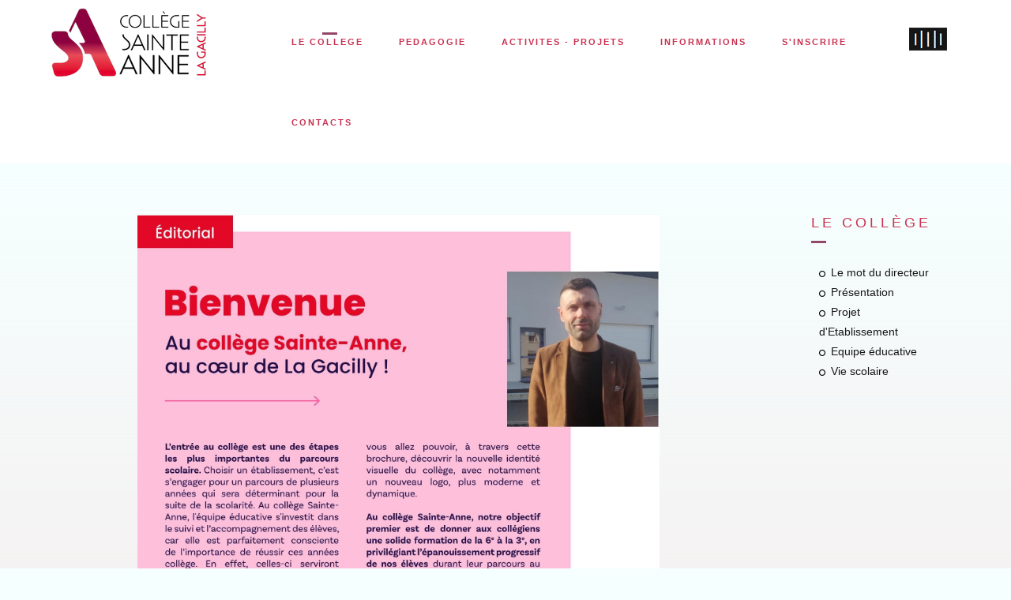

--- FILE ---
content_type: text/html; charset=utf-8
request_url: http://steanne-lagacilly.fr/index.php/le-college/le-mot-de-la-direction
body_size: 10851
content:

<!DOCTYPE html>
<html xmlns="http://www.w3.org/1999/xhtml" xml:lang="fr-fr" lang="fr-fr" dir="ltr">
<head>
 <base href="http://steanne-lagacilly.fr/index.php/le-college/le-mot-de-la-direction" />
	<meta http-equiv="content-type" content="text/html; charset=utf-8" />
	<meta name="keywords" content="établissement etablissement scolaire college collège sainte anne gacilly privé prive ddec enseignement catholique bretagne morbihan ploermel redon oust secondaire" />
	<meta name="rights" content="(c) Collège Sainte Anne - La Gacilly" />
	<meta name="author" content="Super Utilisateur" />
	<meta name="og:title" content="Le mot du directeur" />
	<meta name="og:type" content="article" />
	<meta name="og:url" content="http://steanne-lagacilly.fr/index.php/le-college/le-mot-de-la-direction" />
	<meta name="og:site_name" content="www.steanne-lagacilly.fr" />
	<meta name="description" content="Le site du collège Sainte Anne à La Gacilly" />
	<meta name="generator" content="Joomla! - Open Source Content Management" />
	<title>Le mot du directeur</title>
	<link href="/templates/boker/favicon.ico" rel="shortcut icon" type="image/vnd.microsoft.icon" />
	<link href="http://steanne-lagacilly.fr/index.php/component/search/?Itemid=183&amp;format=opensearch" rel="search" title="Valider www.steanne-lagacilly.fr" type="application/opensearchdescription+xml" />
	<link href="/plugins/content/pdf_embed/assets/css/style.css" rel="stylesheet" type="text/css" />
	<link href="/plugins/content/up/assets/up.css" rel="stylesheet" type="text/css" />
	<link href="/plugins/system/jce/css/content.css?badb4208be409b1335b815dde676300e" rel="stylesheet" type="text/css" />
	<link href="/media/plg_system_jcemediabox/css/jcemediabox.min.css?7d30aa8b30a57b85d658fcd54426884a" rel="stylesheet" type="text/css" />
	<link href="/templates/boker/css/fontawesome/css/font-awesome.css" rel="stylesheet" type="text/css" />
	<link href="/templates/boker/css/style.css" rel="stylesheet" type="text/css" />
	<link href="/templates/boker/css/nav-top.css" rel="stylesheet" type="text/css" />
	<link href="/templates/boker/css/responsive.css" rel="stylesheet" type="text/css" />
	<link href="/templates/boker/css/animate.css" rel="stylesheet" type="text/css" />
	<link href="/templates/boker/css/prettyphoto/pretty.css" rel="stylesheet" type="text/css" />
	<link href="/templates/boker/css/grid-responsive.css" rel="stylesheet" type="text/css" />
	<link href="/templates/boker/css/ionicons.css" rel="stylesheet" type="text/css" />
	<style type="text/css">
div.mod_search80 input[type="search"]{ width:auto; }
	</style>
	<script type="application/json" class="joomla-script-options new">{"csrf.token":"5720674acc63d3c582bb88312578bf2c","system.paths":{"root":"","base":""}}</script>
	<script src="/media/jui/js/jquery.min.js?c93defb5991ec6a66e292524248352cd" type="text/javascript"></script>
	<script src="/media/jui/js/jquery-noconflict.js?c93defb5991ec6a66e292524248352cd" type="text/javascript"></script>
	<script src="/media/jui/js/jquery-migrate.min.js?c93defb5991ec6a66e292524248352cd" type="text/javascript"></script>
	<script src="/media/system/js/caption.js?c93defb5991ec6a66e292524248352cd" type="text/javascript"></script>
	<script src="/media/plg_system_jcemediabox/js/jcemediabox.min.js?7d30aa8b30a57b85d658fcd54426884a" type="text/javascript"></script>
	<script src="/media/jui/js/bootstrap.min.js?c93defb5991ec6a66e292524248352cd" type="text/javascript"></script>
	<script src="/media/system/js/core.js?c93defb5991ec6a66e292524248352cd" type="text/javascript"></script>
	<!--[if lt IE 9]><script src="/media/system/js/html5fallback.js?c93defb5991ec6a66e292524248352cd" type="text/javascript"></script><![endif]-->
	<script type="text/javascript">
jQuery(window).on('load',  function() {
				new JCaption('img.caption');
			});jQuery(document).ready(function(){WfMediabox.init({"base":"\/","theme":"squeeze","width":"","height":"","lightbox":0,"shadowbox":0,"icons":1,"overlay":1,"overlay_opacity":0.8,"overlay_color":"#000000","transition_speed":500,"close":2,"labels":{"close":"PLG_SYSTEM_JCEMEDIABOX_LABEL_CLOSE","next":"PLG_SYSTEM_JCEMEDIABOX_LABEL_NEXT","previous":"PLG_SYSTEM_JCEMEDIABOX_LABEL_PREVIOUS","cancel":"PLG_SYSTEM_JCEMEDIABOX_LABEL_CANCEL","numbers":"PLG_SYSTEM_JCEMEDIABOX_LABEL_NUMBERS","numbers_count":"PLG_SYSTEM_JCEMEDIABOX_LABEL_NUMBERS_COUNT","download":"PLG_SYSTEM_JCEMEDIABOX_LABEL_DOWNLOAD"},"swipe":true,"expand_on_click":true});});
	</script>

 
<!-- Make the web page appear 100% instead of scaling -->
	<meta name="viewport" content="width=device-width, initial-scale=1.0, maximum-scale=1.0, user-scalable=0;" />
	<!-- Add to Home Screen for iOS -->
	<meta name="apple-mobile-web-app-capable" content="yes">
	
	<script type="text/javascript">jQuery.noConflict();</script>
<link href='http://fonts.googleapis.com/css?family=Montserrat:400,700,900|Comfortaa:400,300,700|Abel|raleway:400,200,500,600,700,800|Dosis:400,200,300,500,600,700,800|Droid+Sans:400,700|Francois+One|Lato:400,100,300,400italic,300italic,100italic,700,700italic,900,900italic|Lobster|Lora:400,400italic,700,700italic|Open+Sans+Condensed:300,300italic,700|Open+Sans:900,800,700,400,300,300italic,400italic,600,600italic,700,700italic,800italic,800|Oswald:400,300,700|Oxygen:400,300,700|PT+Sans+Narrow:400,700|PT+Sans:400,400italic,700,700italic|Prosto+One|Quicksand:400,300,700|Roboto+Condensed:400,300,300italic,400italic,700,700italic|Share:400,400italic,700,700italic|Source+Sans+Pro:400,200,200italic,300,300italic,400italic,600,600italic,700,700italic,900,900italic|Ubuntu+Condensed|Ubuntu:400,300,300italic,400italic,500,500italic,700,700italic|Roboto:400,100,100italic,300,300italic,400italic,500,500italic,700,700italic,900,900italic&subset=latin,cyrillic-ext,latin-ext,cyrillic' rel='stylesheet' type='text/css'>

<script type="text/javascript"></script>
<!--[if IE 7]> <link type="text/css" rel="stylesheet" href="/templates/boker/css/style_ie7.css" /> <![endif]-->
<!--[if IE 8]> <link type="text/css" rel="stylesheet" href="/templates/boker/css/style_ie8.css" /> <![endif]-->
<!--[if IE 9]> <link type="text/css" rel="stylesheet" href="/templates/boker/css/style_ie9.css" /> <![endif]-->


<link rel="icon" type="image/gif" href="/templates/boker/favicon.gif" />
	
<style type="text/css">
body {
	font-family:Arima Madurai, sans-serif;
	background-color:#f5ffff; 
	color:#4d4b4b; 
}

a {
	color:#161616;
	text-decoration:none;
	font-family:Raleway, sans-serif;
}

a:hover {
	color:#944768;
	text-decoration:none;
}

 #sitename a {
font-size:;
color:#000000;
text-transform:uppercase;
}

#sitename a:hover {
color:#999999;
}

h1 {
color:#ca3251;
}

h2 {
color:#ca3251;
}

h3 {
color:#ca3251;
}

h4,h5,h6 {
color:#252525;
}

 #navigation ul.menu li a {
font-family:Raleway, sans-serif !important;

}
 #navigation ul.menu li a {
color:#ca3251 !important;

}

#navigation ul.menu li a:hover  {
color:#ca3251 !important;

}

 #navigation ul.menu ul li a {
 color:#ffffff !important;
 }
 
 #navigation li.deeper.parent ul.navig li a:hover  ,#navigation ul li.current.active.deeper.parent ul li a:hover,#navigation ul li.active.deeper.parent ul li.current.active a:hover,#navigation ul li.active.deeper.parent ul li a:hover {
color:#ca3251 !important;
}
 

h1 {font-family:Raleway, sans-serif;}
h2 {font-family:Raleway, sans-serif;}
h3 {font-family:Raleway, sans-serif;}
h4 {font-family:Raleway, sans-serif;}
h5 {font-family:Raleway, sans-serif;}
h6 {font-family:Raleway, sans-serif;} 

#sitename a:after {
content: '';	
}
</style>


<style type="text/css"> @media print { body { display:none } } </style>

<script type="text/javascript">
	function clickExplorer() {
		if( document.all ) {
			//alert('© Copyright');
		}
		return false;
	}
	function clickOther(e) {
		if( document.layers || ( document.getElementById && !document.all ) ) {
			if ( e.which == 2 || e.which == 3 ) {
				//alert('© Copyright');
				return false;
			}
		}
	}
	if( document.layers ) {
		document.captureEvents( Event.MOUSEDOWN );
		document.onmousedown=clickOther;
	}
	else {
		document.onmouseup = clickOther;
		document.oncontextmenu = clickExplorer;
	}
</script>

<script type="text/javascript">
	function disableSelection(target){
	if (typeof target.onselectstart!="undefined") // IE
		target.onselectstart=function(){return false}
	else if (typeof target.style.MozUserSelect!="undefined") // Firefox
		target.style.MozUserSelect="none"
	else // Opera etc
		target.onmousedown=function(){return false}
	target.style.cursor = "default"
	}
</script>

<script type="text/javascript">
	/* <![CDATA[ */
		window.addEvent('domready', function() {
			document.body.oncopy = function() {
				//alert('© Copyright');
				return false;
			}
		});
	/* ]]> */
</script>
<meta http-equiv="imagetoolbar" content="no">
</head>

<div class="ct-preloader"><div class="ct-preloader-content"></div></div>
<div id="menuModal">
            <div class="modal-content">
                <div class="container_12">
                    <div class="grid_12">
                       
                            <div  id="btn-close-modal" class="close-menuModal modCloseButton"><span></span></div>
                        </div>
                    </div>
					<div id="navigation-res">
					<div class="container_12">
					<div class="grid_12">
						            


<ul id="menu" class="menu">
 <li id="toggle"><a ondragstart="return false;" href="#menu"><i class="fa fa-align-justify"></i></a></li>
<li id="hide"><a ondragstart="return false;" href="#toggle"><i class="fa fa-align-justify"></i></a></li>

<li class="item-180 active deeper parent"><a ondragstart="return false;" href="#" >LE COLLEGE</a><ul class="navig"><li class="item-183 current active"><a ondragstart="return false;" href="/index.php/le-college/le-mot-de-la-direction" >Le mot du directeur</a></li><li class="item-188"><a ondragstart="return false;" href="/index.php/le-college/presentation-du-college" >Présentation</a></li><li class="item-185"><a ondragstart="return false;" href="/index.php/le-college/projet-d-etablissement" >Projet<br/>d'Etablissement</a></li><li class="item-181"><a ondragstart="return false;" href="/index.php/le-college/equipe-educactive" >Equipe éducative</a></li><li class="item-184"><a ondragstart="return false;" href="/index.php/le-college/vie-scolaire" >Vie scolaire</a></li></ul></li><li class="item-102 deeper parent"><a ondragstart="return false;" href="#" >PEDAGOGIE</a><ul class="navig"><li class="item-991"><a ondragstart="return false;" href="/index.php/pedagogie/l-entree-en-6eme" >L'entrée en 6ème</a></li><li class="item-219"><a ondragstart="return false;" href="/index.php/pedagogie/reussite-pour-tous" >Réussite pour tous</a></li><li class="item-220"><a ondragstart="return false;" href="/index.php/pedagogie/mijec-dprd" >MIJEC - DPRD</a></li><li class="item-992"><a ondragstart="return false;" href="/index.php/pedagogie/pastorale" >Pastorale</a></li><li class="item-206 deeper parent"><a ondragstart="return false;" href="/index.php/pedagogie/cdi" >CDI</a><ul class="navig"><li class="item-207"><a ondragstart="return false;" href="https://steanne-lagacilly.basecdi.fr" target="_blank" rel="noopener noreferrer">le catalogue</a></li><li class="item-208"><a ondragstart="return false;" href="http://www.pearltrees.com/veille_du_cdi" target="_blank" rel="noopener noreferrer">veille du cdi</a></li></ul></li><li class="item-993"><a ondragstart="return false;" href="/index.php/pedagogie/orientation" >Orientation</a></li><li class="item-210"><a ondragstart="return false;" href="/index.php/pedagogie/a-s" >Association Sportive<br/>&amp; Section Foot</a></li></ul></li><li class="item-200 deeper parent"><a ondragstart="return false;" href="#" >ACTIVITES - PROJETS</a><ul class="navig"><li class="item-201 deeper parent"><a ondragstart="return false;" href="#" >PROJETS</a><ul class="navig"><li class="item-998"><a ondragstart="return false;" href="/index.php/activites-educatives/productions-d-eleves/pages-de-garde-en-arts-plastiques" >Pages de garde en Arts Plastiques</a></li><li class="item-997"><a ondragstart="return false;" href="/index.php/activites-educatives/productions-d-eleves/peripeties-au-college-sainte-anne" >Péripéties au collège Sainte Anne</a></li><li class="item-973"><a ondragstart="return false;" href="/index.php/activites-educatives/productions-d-eleves/atelier-photo-4e-2025" >Atelier Photo 4e/3e - 2025</a></li><li class="item-955"><a ondragstart="return false;" href="/index.php/activites-educatives/productions-d-eleves/festival-photo-des-collegiens-2025" >Festival Photo des Collégiens - 2025</a></li><li class="item-977"><a ondragstart="return false;" href="/index.php/activites-educatives/productions-d-eleves/la-dictee-du-tour-de-france" >La dictée du Tour de France</a></li><li class="item-975"><a ondragstart="return false;" href="/index.php/activites-educatives/productions-d-eleves/a-la-decouverte-du-cyanotype" >A la découverte du cyanotype</a></li><li class="item-605"><a ondragstart="return false;" href="/index.php/activites-educatives/productions-d-eleves/un-concert-slam-avec-les-4e" >Un concert Slam avec les 4e</a></li><li class="item-906"><a ondragstart="return false;" href="/index.php/activites-educatives/productions-d-eleves/semaine-des-langues" >Semaine des langues</a></li><li class="item-933"><a ondragstart="return false;" href="/index.php/activites-educatives/productions-d-eleves/atelier-litterature-3e-2024" >Atelier Littérature 3e - 2024</a></li><li class="item-892"><a ondragstart="return false;" href="/index.php/activites-educatives/productions-d-eleves/atelier-photo-4e-3e-2024" >Atelier Photo 4e/3e - 2024</a></li><li class="item-742"><a ondragstart="return false;" href="/index.php/activites-educatives/productions-d-eleves/representation-de-la-chorale" >représentation de la Chorale</a></li><li class="item-561"><a ondragstart="return false;" href="/index.php/activites-educatives/productions-d-eleves/projet-photographique-6e" >Projet photographique 6e</a></li><li class="item-930"><a ondragstart="return false;" href="/index.php/activites-educatives/productions-d-eleves/dons-au-restos-du-coeur" >Dons au Restos du Coeur</a></li></ul></li><li class="item-202 deeper parent"><a ondragstart="return false;" href="#" >INTERVENTIONS<br/>VISITES</a><ul class="navig"><li class="item-1003"><a ondragstart="return false;" href="/index.php/activites-educatives/interventions/spectacle-de-hip-hop-au-theatre" >spectacle de Hip Hop au théâtre</a></li><li class="item-1002"><a ondragstart="return false;" href="/index.php/activites-educatives/interventions/rencontre-avec-un-auteur-dessinateur-laurent-lefeuvre" >Rencontre avec un auteur dessinateur, Laurent Lefeuvre</a></li><li class="item-1001"><a ondragstart="return false;" href="/index.php/activites-educatives/interventions/pop-lycee-marcel-callo-et-gaec-des-3-villages" >POP : Lycée Marcel Callo et GAEC des 3 villages</a></li><li class="item-222"><a ondragstart="return false;" href="/index.php/activites-educatives/interventions/theatre-en-anglais" >Théatre en anglais</a></li><li class="item-890"><a ondragstart="return false;" href="/index.php/activites-educatives/interventions/salon-de-l-innovation" >Salon de l'innovation</a></li><li class="item-950"><a ondragstart="return false;" href="/index.php/activites-educatives/interventions/pop-visite-de-l-entreprise-yves-rocher" >POP : Visite de l'entreprise Yves ROCHER</a></li><li class="item-945"><a ondragstart="return false;" href="/index.php/activites-educatives/interventions/une-journee-a-nantes-4eme-2025" >Une journée à Nantes - 4ème - 2025</a></li><li class="item-970"><a ondragstart="return false;" href="/index.php/activites-educatives/interventions/forum-des-metiers-2025" >Forum des métiers - 2025</a></li><li class="item-683"><a ondragstart="return false;" href="/index.php/activites-educatives/interventions/preventions-et-theatre-forum-en-4eme" >Préventions et Théâtre Forum en 4ème</a></li><li class="item-968"><a ondragstart="return false;" href="/index.php/activites-educatives/interventions/un-semaine-de-rentree-particuliere" >Un semaine de rentrée particulière</a></li><li class="item-224"><a ondragstart="return false;" href="/index.php/activites-educatives/interventions/contes" >Contes</a></li><li class="item-928"><a ondragstart="return false;" href="/index.php/activites-educatives/interventions/6eme-rencontre-avec-un-ecrivain" >6ème - Rencontre avec un écrivain</a></li><li class="item-842"><a ondragstart="return false;" href="/index.php/activites-educatives/interventions/les-6emes-rencontrent-l-autrice-sophie-adriansen" >Les 6èmes rencontrent l'autrice Sophie Adriansen </a></li><li class="item-954"><a ondragstart="return false;" href="/index.php/activites-educatives/interventions/concert-de-grand-corps-malade" >Concert de Grand Corps Malade</a></li><li class="item-957"><a ondragstart="return false;" href="/index.php/activites-educatives/interventions/intervention-musique-irlandaise" >Intervention musique irlandaise</a></li><li class="item-974"><a ondragstart="return false;" href="/index.php/activites-educatives/interventions/pop-visite-du-cfa-de-vannes" >POP : Visite du CFA de Vannes</a></li><li class="item-971"><a ondragstart="return false;" href="/index.php/activites-educatives/interventions/pop-competition-des-metiers-a-saint-brieuc" >POP : Compétition des métiers à Saint Brieuc</a></li><li class="item-956"><a ondragstart="return false;" href="/index.php/activites-educatives/interventions/pop-visite-du-gaec-des-3-villages-carentoir" >POP : visite du GAEC des 3 villages, Carentoir</a></li><li class="item-952"><a ondragstart="return false;" href="/index.php/activites-educatives/interventions/pop-visite-du-lycee-marcel-callo" >POP : visite du lycée Marcel CALLO</a></li><li class="item-951"><a ondragstart="return false;" href="/index.php/activites-educatives/interventions/pop-portes-ouvertes-de-l-amisep" >POP : portes ouvertes de l'AMISEP</a></li><li class="item-949"><a ondragstart="return false;" href="/index.php/activites-educatives/interventions/pop-visite-de-la-maison-dubois" >POP : Visite de la maison Dubois</a></li><li class="item-948"><a ondragstart="return false;" href="/index.php/activites-educatives/interventions/arts-plastiques-5eme" >Arts Plastiques - 5eme</a></li><li class="item-891"><a ondragstart="return false;" href="/index.php/activites-educatives/interventions/very-math-trip" >Very Math Trip</a></li><li class="item-861"><a ondragstart="return false;" href="/index.php/activites-educatives/interventions/rencontre-avec-les-photographes-du-festival-photo" >Rencontre avec les photographes du Festival Photo</a></li><li class="item-719"><a ondragstart="return false;" href="/index.php/activites-educatives/interventions/sortie-6eme-a-monteneuf" >sortie 6ème à Monteneuf</a></li><li class="item-770"><a ondragstart="return false;" href="/index.php/activites-educatives/interventions/balade-en-foret-de-broceliande" >Balade en forêt de Brocéliande</a></li><li class="item-947"><a ondragstart="return false;" href="/index.php/activites-educatives/interventions/frat-56-les-6eme-a-sainte-anne-d-auray" >FRAT 56 - Les 6ème à Sainte Anne d'Auray</a></li></ul></li><li class="item-203 deeper parent"><a ondragstart="return false;" href="#" >VOYAGES SCOLAIRES</a><ul class="navig"><li class="item-223"><a ondragstart="return false;" href="/index.php/activites-educatives/sejours-visites/les-6emes-a-la-montagne" >Les 6èmes à la montagne</a></li><li class="item-321"><a ondragstart="return false;" href="/index.php/activites-educatives/sejours-visites/3e-santander-2025" >3e - Santander 2025</a></li><li class="item-988"><a ondragstart="return false;" href="/index.php/activites-educatives/sejours-visites/5e-lorient-2025" >5e - Lorient 2025</a></li><li class="item-905"><a ondragstart="return false;" href="/index.php/activites-educatives/sejours-visites/4e-batz-2024" >4e - Batz 2025</a></li><li class="item-226"><a ondragstart="return false;" href="/index.php/activites-educatives/sejours-visites/echange-allemagne-3e" >Echange Allemagne - 3e</a></li></ul></li><li class="item-995 deeper parent"><a ondragstart="return false;" href="#" >ACTIVITES SPORTIVES</a><ul class="navig"><li class="item-204"><a ondragstart="return false;" href="/index.php/activites-educatives/activites-sportives/cross-du-college" >Cross du College</a></li><li class="item-485"><a ondragstart="return false;" href="/index.php/activites-educatives/activites-sportives/section-football" >Section Football</a></li><li class="item-929"><a ondragstart="return false;" href="/index.php/activites-educatives/activites-sportives/raid-aventure-2024" >Raid Aventure - 2024</a></li></ul></li><li class="item-996"><a ondragstart="return false;" href="/index.php/activites-educatives/archives" >ARCHIVES</a></li></ul></li><li class="item-103 deeper parent"><a ondragstart="return false;" href="#" >INFORMATIONS</a><ul class="navig"><li class="item-212"><a ondragstart="return false;" href="/index.php/informations/documents-telechargeables" >Documents</a></li><li class="item-213"><a ondragstart="return false;" href="/index.php/informations/restaurant-scolaire" >Restaurant scolaire</a></li><li class="item-214"><a ondragstart="return false;" href="https://www.ecoledirecte.com/login" target="_blank" rel="noopener noreferrer">ECOLE DIRECTE</a></li><li class="item-994"><a ondragstart="return false;" href="/index.php/informations/dernieres-infos" >Dernières infos</a></li></ul></li><li class="item-976"><a ondragstart="return false;" href="https://preinscriptions.ecoledirecte.com/?RNE=0561400T" target="_blank" rel="noopener noreferrer">S'INSCRIRE</a></li><li class="item-106"><a ondragstart="return false;" href="/index.php/contacts" >CONTACTS</a></li></ul>

  
                                </div>
							</div>
							</div>
                 
                </div> 
            </div>

<header class="header" id="header">
            <div class="container_12">
			
			
			
			<div class="grid_3">
                        <div id="sitename">
			        <a ondragstart="return false;" href="/index.php">
													<img ondragstart="return false;" src="/images/logo.png" alt=" " />
												</a>
				</div>
                    </div>
					 <div class="grid_8">
					 <div id="nav-top">
				                     <div id="navigation"> 
				                          


<ul id="menu" class="menu">
 <li id="toggle"><a ondragstart="return false;" href="#menu"><i class="fa fa-align-justify"></i></a></li>
<li id="hide"><a ondragstart="return false;" href="#toggle"><i class="fa fa-align-justify"></i></a></li>

<li class="item-180 active deeper parent"><a ondragstart="return false;" href="#" >LE COLLEGE</a><ul class="navig"><li class="item-183 current active"><a ondragstart="return false;" href="/index.php/le-college/le-mot-de-la-direction" >Le mot du directeur</a></li><li class="item-188"><a ondragstart="return false;" href="/index.php/le-college/presentation-du-college" >Présentation</a></li><li class="item-185"><a ondragstart="return false;" href="/index.php/le-college/projet-d-etablissement" >Projet<br/>d'Etablissement</a></li><li class="item-181"><a ondragstart="return false;" href="/index.php/le-college/equipe-educactive" >Equipe éducative</a></li><li class="item-184"><a ondragstart="return false;" href="/index.php/le-college/vie-scolaire" >Vie scolaire</a></li></ul></li><li class="item-102 deeper parent"><a ondragstart="return false;" href="#" >PEDAGOGIE</a><ul class="navig"><li class="item-991"><a ondragstart="return false;" href="/index.php/pedagogie/l-entree-en-6eme" >L'entrée en 6ème</a></li><li class="item-219"><a ondragstart="return false;" href="/index.php/pedagogie/reussite-pour-tous" >Réussite pour tous</a></li><li class="item-220"><a ondragstart="return false;" href="/index.php/pedagogie/mijec-dprd" >MIJEC - DPRD</a></li><li class="item-992"><a ondragstart="return false;" href="/index.php/pedagogie/pastorale" >Pastorale</a></li><li class="item-206 deeper parent"><a ondragstart="return false;" href="/index.php/pedagogie/cdi" >CDI</a><ul class="navig"><li class="item-207"><a ondragstart="return false;" href="https://steanne-lagacilly.basecdi.fr" target="_blank" rel="noopener noreferrer">le catalogue</a></li><li class="item-208"><a ondragstart="return false;" href="http://www.pearltrees.com/veille_du_cdi" target="_blank" rel="noopener noreferrer">veille du cdi</a></li></ul></li><li class="item-993"><a ondragstart="return false;" href="/index.php/pedagogie/orientation" >Orientation</a></li><li class="item-210"><a ondragstart="return false;" href="/index.php/pedagogie/a-s" >Association Sportive<br/>&amp; Section Foot</a></li></ul></li><li class="item-200 deeper parent"><a ondragstart="return false;" href="#" >ACTIVITES - PROJETS</a><ul class="navig"><li class="item-201 deeper parent"><a ondragstart="return false;" href="#" >PROJETS</a><ul class="navig"><li class="item-998"><a ondragstart="return false;" href="/index.php/activites-educatives/productions-d-eleves/pages-de-garde-en-arts-plastiques" >Pages de garde en Arts Plastiques</a></li><li class="item-997"><a ondragstart="return false;" href="/index.php/activites-educatives/productions-d-eleves/peripeties-au-college-sainte-anne" >Péripéties au collège Sainte Anne</a></li><li class="item-973"><a ondragstart="return false;" href="/index.php/activites-educatives/productions-d-eleves/atelier-photo-4e-2025" >Atelier Photo 4e/3e - 2025</a></li><li class="item-955"><a ondragstart="return false;" href="/index.php/activites-educatives/productions-d-eleves/festival-photo-des-collegiens-2025" >Festival Photo des Collégiens - 2025</a></li><li class="item-977"><a ondragstart="return false;" href="/index.php/activites-educatives/productions-d-eleves/la-dictee-du-tour-de-france" >La dictée du Tour de France</a></li><li class="item-975"><a ondragstart="return false;" href="/index.php/activites-educatives/productions-d-eleves/a-la-decouverte-du-cyanotype" >A la découverte du cyanotype</a></li><li class="item-605"><a ondragstart="return false;" href="/index.php/activites-educatives/productions-d-eleves/un-concert-slam-avec-les-4e" >Un concert Slam avec les 4e</a></li><li class="item-906"><a ondragstart="return false;" href="/index.php/activites-educatives/productions-d-eleves/semaine-des-langues" >Semaine des langues</a></li><li class="item-933"><a ondragstart="return false;" href="/index.php/activites-educatives/productions-d-eleves/atelier-litterature-3e-2024" >Atelier Littérature 3e - 2024</a></li><li class="item-892"><a ondragstart="return false;" href="/index.php/activites-educatives/productions-d-eleves/atelier-photo-4e-3e-2024" >Atelier Photo 4e/3e - 2024</a></li><li class="item-742"><a ondragstart="return false;" href="/index.php/activites-educatives/productions-d-eleves/representation-de-la-chorale" >représentation de la Chorale</a></li><li class="item-561"><a ondragstart="return false;" href="/index.php/activites-educatives/productions-d-eleves/projet-photographique-6e" >Projet photographique 6e</a></li><li class="item-930"><a ondragstart="return false;" href="/index.php/activites-educatives/productions-d-eleves/dons-au-restos-du-coeur" >Dons au Restos du Coeur</a></li></ul></li><li class="item-202 deeper parent"><a ondragstart="return false;" href="#" >INTERVENTIONS<br/>VISITES</a><ul class="navig"><li class="item-1003"><a ondragstart="return false;" href="/index.php/activites-educatives/interventions/spectacle-de-hip-hop-au-theatre" >spectacle de Hip Hop au théâtre</a></li><li class="item-1002"><a ondragstart="return false;" href="/index.php/activites-educatives/interventions/rencontre-avec-un-auteur-dessinateur-laurent-lefeuvre" >Rencontre avec un auteur dessinateur, Laurent Lefeuvre</a></li><li class="item-1001"><a ondragstart="return false;" href="/index.php/activites-educatives/interventions/pop-lycee-marcel-callo-et-gaec-des-3-villages" >POP : Lycée Marcel Callo et GAEC des 3 villages</a></li><li class="item-222"><a ondragstart="return false;" href="/index.php/activites-educatives/interventions/theatre-en-anglais" >Théatre en anglais</a></li><li class="item-890"><a ondragstart="return false;" href="/index.php/activites-educatives/interventions/salon-de-l-innovation" >Salon de l'innovation</a></li><li class="item-950"><a ondragstart="return false;" href="/index.php/activites-educatives/interventions/pop-visite-de-l-entreprise-yves-rocher" >POP : Visite de l'entreprise Yves ROCHER</a></li><li class="item-945"><a ondragstart="return false;" href="/index.php/activites-educatives/interventions/une-journee-a-nantes-4eme-2025" >Une journée à Nantes - 4ème - 2025</a></li><li class="item-970"><a ondragstart="return false;" href="/index.php/activites-educatives/interventions/forum-des-metiers-2025" >Forum des métiers - 2025</a></li><li class="item-683"><a ondragstart="return false;" href="/index.php/activites-educatives/interventions/preventions-et-theatre-forum-en-4eme" >Préventions et Théâtre Forum en 4ème</a></li><li class="item-968"><a ondragstart="return false;" href="/index.php/activites-educatives/interventions/un-semaine-de-rentree-particuliere" >Un semaine de rentrée particulière</a></li><li class="item-224"><a ondragstart="return false;" href="/index.php/activites-educatives/interventions/contes" >Contes</a></li><li class="item-928"><a ondragstart="return false;" href="/index.php/activites-educatives/interventions/6eme-rencontre-avec-un-ecrivain" >6ème - Rencontre avec un écrivain</a></li><li class="item-842"><a ondragstart="return false;" href="/index.php/activites-educatives/interventions/les-6emes-rencontrent-l-autrice-sophie-adriansen" >Les 6èmes rencontrent l'autrice Sophie Adriansen </a></li><li class="item-954"><a ondragstart="return false;" href="/index.php/activites-educatives/interventions/concert-de-grand-corps-malade" >Concert de Grand Corps Malade</a></li><li class="item-957"><a ondragstart="return false;" href="/index.php/activites-educatives/interventions/intervention-musique-irlandaise" >Intervention musique irlandaise</a></li><li class="item-974"><a ondragstart="return false;" href="/index.php/activites-educatives/interventions/pop-visite-du-cfa-de-vannes" >POP : Visite du CFA de Vannes</a></li><li class="item-971"><a ondragstart="return false;" href="/index.php/activites-educatives/interventions/pop-competition-des-metiers-a-saint-brieuc" >POP : Compétition des métiers à Saint Brieuc</a></li><li class="item-956"><a ondragstart="return false;" href="/index.php/activites-educatives/interventions/pop-visite-du-gaec-des-3-villages-carentoir" >POP : visite du GAEC des 3 villages, Carentoir</a></li><li class="item-952"><a ondragstart="return false;" href="/index.php/activites-educatives/interventions/pop-visite-du-lycee-marcel-callo" >POP : visite du lycée Marcel CALLO</a></li><li class="item-951"><a ondragstart="return false;" href="/index.php/activites-educatives/interventions/pop-portes-ouvertes-de-l-amisep" >POP : portes ouvertes de l'AMISEP</a></li><li class="item-949"><a ondragstart="return false;" href="/index.php/activites-educatives/interventions/pop-visite-de-la-maison-dubois" >POP : Visite de la maison Dubois</a></li><li class="item-948"><a ondragstart="return false;" href="/index.php/activites-educatives/interventions/arts-plastiques-5eme" >Arts Plastiques - 5eme</a></li><li class="item-891"><a ondragstart="return false;" href="/index.php/activites-educatives/interventions/very-math-trip" >Very Math Trip</a></li><li class="item-861"><a ondragstart="return false;" href="/index.php/activites-educatives/interventions/rencontre-avec-les-photographes-du-festival-photo" >Rencontre avec les photographes du Festival Photo</a></li><li class="item-719"><a ondragstart="return false;" href="/index.php/activites-educatives/interventions/sortie-6eme-a-monteneuf" >sortie 6ème à Monteneuf</a></li><li class="item-770"><a ondragstart="return false;" href="/index.php/activites-educatives/interventions/balade-en-foret-de-broceliande" >Balade en forêt de Brocéliande</a></li><li class="item-947"><a ondragstart="return false;" href="/index.php/activites-educatives/interventions/frat-56-les-6eme-a-sainte-anne-d-auray" >FRAT 56 - Les 6ème à Sainte Anne d'Auray</a></li></ul></li><li class="item-203 deeper parent"><a ondragstart="return false;" href="#" >VOYAGES SCOLAIRES</a><ul class="navig"><li class="item-223"><a ondragstart="return false;" href="/index.php/activites-educatives/sejours-visites/les-6emes-a-la-montagne" >Les 6èmes à la montagne</a></li><li class="item-321"><a ondragstart="return false;" href="/index.php/activites-educatives/sejours-visites/3e-santander-2025" >3e - Santander 2025</a></li><li class="item-988"><a ondragstart="return false;" href="/index.php/activites-educatives/sejours-visites/5e-lorient-2025" >5e - Lorient 2025</a></li><li class="item-905"><a ondragstart="return false;" href="/index.php/activites-educatives/sejours-visites/4e-batz-2024" >4e - Batz 2025</a></li><li class="item-226"><a ondragstart="return false;" href="/index.php/activites-educatives/sejours-visites/echange-allemagne-3e" >Echange Allemagne - 3e</a></li></ul></li><li class="item-995 deeper parent"><a ondragstart="return false;" href="#" >ACTIVITES SPORTIVES</a><ul class="navig"><li class="item-204"><a ondragstart="return false;" href="/index.php/activites-educatives/activites-sportives/cross-du-college" >Cross du College</a></li><li class="item-485"><a ondragstart="return false;" href="/index.php/activites-educatives/activites-sportives/section-football" >Section Football</a></li><li class="item-929"><a ondragstart="return false;" href="/index.php/activites-educatives/activites-sportives/raid-aventure-2024" >Raid Aventure - 2024</a></li></ul></li><li class="item-996"><a ondragstart="return false;" href="/index.php/activites-educatives/archives" >ARCHIVES</a></li></ul></li><li class="item-103 deeper parent"><a ondragstart="return false;" href="#" >INFORMATIONS</a><ul class="navig"><li class="item-212"><a ondragstart="return false;" href="/index.php/informations/documents-telechargeables" >Documents</a></li><li class="item-213"><a ondragstart="return false;" href="/index.php/informations/restaurant-scolaire" >Restaurant scolaire</a></li><li class="item-214"><a ondragstart="return false;" href="https://www.ecoledirecte.com/login" target="_blank" rel="noopener noreferrer">ECOLE DIRECTE</a></li><li class="item-994"><a ondragstart="return false;" href="/index.php/informations/dernieres-infos" >Dernières infos</a></li></ul></li><li class="item-976"><a ondragstart="return false;" href="https://preinscriptions.ecoledirecte.com/?RNE=0561400T" target="_blank" rel="noopener noreferrer">S'INSCRIRE</a></li><li class="item-106"><a ondragstart="return false;" href="/index.php/contacts" >CONTACTS</a></li></ul>


                                     </div>
		                       </div>
							  </div>
							   
                     <div class="grid_1">
                        <div class="menuButon">
                            <a ondragstart="return false;" id="openMenu" href="#menuModal"></a>
                        </div>
				    </div> 
                </div>
  
</header>




 <div class="page">
</div>	
	 <div class="page">
    
    	</div>

   <!-- <div id="main"> -->
   <div id="main">
	 <div class="page">
	 
        <div class="container_12">
			
	<div class="grid_9">
		<div><div id="system-message-container">
	</div>
</div>
		<div><div class="article-blog single" data-scrollReveal="enter from the top after 0.3s ease-out">

    <h2 class="article-header-blog">
							</h2>
	
		
	
			
			




               

                				
				
				

                
    
	        
	            	
	
	
	
		

    	
	
	
	
   
 
   
   
      
		
 

	



	
			
		
	

<div class="separator"></div>	
 

	


	
	<div class="content-text">

	<p><img ondragstart="return false;" src="/images/presentation/direction/Edito.jpg" alt="" style="display: block; margin-left: auto; margin-right: auto; width: 80%; height: auto;" /></p> 	</div>
	
				
		
	
	
			
		
	
	
	<div class="separateur"></div>
		
	
	
	
	
		</div></div>
	</div>
					
		
	<div class="grid_3">
	<div id="right">
					<div class="moduletable">
							<h3>Le collège</h3>
						


<ul id="menu" class="menu">
 <li id="toggle"><a ondragstart="return false;" href="#menu"><i class="fa fa-align-justify"></i></a></li>
<li id="hide"><a ondragstart="return false;" href="#toggle"><i class="fa fa-align-justify"></i></a></li>

<li class="item-183 current active"><a ondragstart="return false;" href="/index.php/le-college/le-mot-de-la-direction" >Le mot du directeur</a></li><li class="item-188"><a ondragstart="return false;" href="/index.php/le-college/presentation-du-college" >Présentation</a></li><li class="item-185"><a ondragstart="return false;" href="/index.php/le-college/projet-d-etablissement" >Projet<br/>d'Etablissement</a></li><li class="item-181"><a ondragstart="return false;" href="/index.php/le-college/equipe-educactive" >Equipe éducative</a></li><li class="item-184"><a ondragstart="return false;" href="/index.php/le-college/vie-scolaire" >Vie scolaire</a></li></ul>

		</div>
	
		</div>
	</div>
	
		</div>
</div> 
</div>

    <div id="carrousel">
		



<link rel="stylesheet" href="http://steanne-lagacilly.fr/modules/mod_carrouselfolio_globbersthemes/assets/style.css" type="text/css" />
<link rel="stylesheet" href="http://steanne-lagacilly.fr/modules/mod_carrouselfolio_globbersthemes/assets/prettyphoto/pretty.css" type="text/css" />

<link href="http://netdna.bootstrapcdn.com/font-awesome/4.0.3/css/font-awesome.css" rel="stylesheet">


<script type="text/javascript" src="http://steanne-lagacilly.fr/modules/mod_carrouselfolio_globbersthemes/assets/js/jquery.carouFredSel-6.2.0-min.js"></script>
<script type="text/javascript" src="http://steanne-lagacilly.fr/modules/mod_carrouselfolio_globbersthemes/assets/prettyphoto/pretty.js"></script>

<div id="carrouselfolio ">
<div id="portfolio-carrousel"><a ondragstart="return false;" target="_blank" title="joomla template" href="http://www.globbersthemes.com">joomla template 3</a><a ondragstart="return false;" target="_blank" title="joomla" href="http://www.globbersthemes.com">joomla templates</a></div>
	<div id="carrouselfolio_thumbs" class="clearfix">
		<a ondragstart="return false;" id="fr_prev"><i class="fa fa-angle-left fa-4x"></i></a>
		<a ondragstart="return false;" id="fr_next"><i class="fa fa-angle-right fa-4x"></i></a>
			<ul id="carousel">
				
				    					<li>
					    <div class="carrouselfolio_item">
						    <img ondragstart="return false;" alt="image1" src="/images/template/carroussel/car1.JPG">
								<div class="overlay"></div>
								<span class="fr_icon_holder">
									 <a ondragstart="return false;" class="fr_portfolio_more_icon" href="http://steanne-lagacilly.fr/index.php/activites-educatives/cross-du-college">
										<i class="fa fa-link fa-border fa-2x"></i>
									</a>
									
									<a ondragstart="return false;" class="fr_portfolio_zoom_icon mfp-image" data-rel="prettyPhoto" href="/images/template/carroussel/car1.JPG" >
									<i class="fa fa-search fa-border fa-2x"></i>
									</a>
									
								</span>
								<div class="portfolio_desc">
									<h3>Cross du collège</h3>
									<p>consulter l'article</p>
								</div>
							</div> 
						</li>
												
						 					<li>
					    <div class="carrouselfolio_item">
						    <img ondragstart="return false;" alt="image2" src="/images/template/carroussel/amphi.jpg">
								<div class="overlay"></div>
								<span class="fr_icon_holder">
									 <a ondragstart="return false;" class="fr_portfolio_more_icon" href="/">
										<i class="fa fa-link fa-border fa-2x"></i>
									</a>
									
									<a ondragstart="return false;" class="fr_portfolio_zoom_icon mfp-image" data-rel="prettyPhoto" href="/images/template/carroussel/amphi.jpg" >
									<i class="fa fa-search fa-border fa-2x"></i>
									</a>
									
								</span>
								<div class="portfolio_desc">
									<h3>Amphithéâtre</h3>
									<p></p>
								</div>
							</div> 
						</li>
												
						
						 					<li>
					    <div class="carrouselfolio_item">
						    <img ondragstart="return false;" alt="image3" src="/images/template/carroussel/ArtsPla.jpg">
								<div class="overlay"></div>
								<span class="fr_icon_holder">
									 <a ondragstart="return false;" class="fr_portfolio_more_icon" href="/">
										<i class="fa fa-link fa-border fa-2x"></i>
									</a>
									
									<a ondragstart="return false;" class="fr_portfolio_zoom_icon mfp-image" data-rel="prettyPhoto" href="/images/template/carroussel/ArtsPla.jpg" >
									<i class="fa fa-search fa-border fa-2x"></i>
									</a>
									
								</span>
								<div class="portfolio_desc">
									<h3>Arts Plastiques</h3>
									<p>Des élèves inventent des dispositifs d’installation dans le cadre d’une réflexion artistique sur la lumière et l’apesanteur</p>
								</div>
							</div> 
						</li>
												
											<li>
					    <div class="carrouselfolio_item">
						    <img ondragstart="return false;" alt="image4" src="/images/template/carroussel/car4.jpg">
								<div class="overlay"></div>
								<span class="fr_icon_holder">
									 <a ondragstart="return false;" class="fr_portfolio_more_icon" href="/">
										<i class="fa fa-link fa-border fa-2x"></i>
									</a>
									
									<a ondragstart="return false;" class="fr_portfolio_zoom_icon mfp-image" data-rel="prettyPhoto" href="/images/template/carroussel/car4.jpg" >
									<i class="fa fa-search fa-border fa-2x"></i>
									</a>
									
								</span>
								<div class="portfolio_desc">
									<h3>Chapelle Saint-Jugon</h3>
									<p></p>
								</div>
							</div> 
						</li>
												
											<li>
					    <div class="carrouselfolio_item">
						    <img ondragstart="return false;" alt="image5" src="/images/template/carroussel/car5.jpg">
								<div class="overlay"></div>
								<span class="fr_icon_holder">
									 <a ondragstart="return false;" class="fr_portfolio_more_icon" href="/">
										<i class="fa fa-link fa-border fa-2x"></i>
									</a>
									
									<a ondragstart="return false;" class="fr_portfolio_zoom_icon mfp-image" data-rel="prettyPhoto" href="/images/template/carroussel/car5.jpg" >
									<i class="fa fa-search fa-border fa-2x"></i>
									</a>
									
								</span>
								<div class="portfolio_desc">
									<h3>Séjour au Pays de Galles</h3>
									<p></p>
								</div>
							</div> 
						</li>
												
											<li>
					    <div class="carrouselfolio_item">
						    <img ondragstart="return false;" alt="image6" src="/images/template/carroussel/car3.jpg">
								<div class="overlay"></div>
								<span class="fr_icon_holder">
									 <a ondragstart="return false;" class="fr_portfolio_more_icon" href="https://leoffdescollegiens.morbihan.fr/">
										<i class="fa fa-link fa-border fa-2x"></i>
									</a>
									
									<a ondragstart="return false;" class="fr_portfolio_zoom_icon mfp-image" data-rel="prettyPhoto" href="/images/template/carroussel/car3.jpg" >
									<i class="fa fa-search fa-border fa-2x"></i>
									</a>
									
								</span>
								<div class="portfolio_desc">
									<h3>Festival photo</h3>
									<p>Le Off des collégiens</p>
								</div>
							</div> 
						</li>
												
						
											<li>
					    <div class="carrouselfolio_item">
						    <img ondragstart="return false;" alt="image7" src="/images/template/carroussel/car7.jpg">
								<div class="overlay"></div>
								<span class="fr_icon_holder">
									 <a ondragstart="return false;" class="fr_portfolio_more_icon" href="/">
										<i class="fa fa-link fa-border fa-2x"></i>
									</a>
									
									<a ondragstart="return false;" class="fr_portfolio_zoom_icon mfp-image" data-rel="prettyPhoto" href="/images/template/carroussel/car7.jpg" >
									<i class="fa fa-search fa-border fa-2x"></i>
									</a>
									
								</span>
								<div class="portfolio_desc">
									<h3>Atelier photo</h3>
									<p></p>
								</div>
							</div> 
						</li>
												
						
												
												
						
												
					</ul>
				</div>
			</div> 	
			
					
  <script>
jQuery(document).ready(function(){
	jQuery('a[data-gal]').each(function() {
	    jQuery(this).attr('rel', jQuery(this).data('gal'));
	});  	
	jQuery("a[data-rel^='prettyPhoto']").prettyPhoto({animationSpeed:'slow',theme:'light_square',slideshow:false,overlay_gallery: false,social_tools:false,deeplinking:false});
}); 
</script>

<script type="text/javascript" src="http://steanne-lagacilly.fr/modules/mod_carrouselfolio_globbersthemes/assets/js/custom.js"></script>

 

    </div>
		<div class="clr"></div>


 <div class="page">

		
	
	      
        <div id="block-aftercontent">            
            

<div id="aftercontent">
<!-- start feature -->
			<div class="container_12">
			<div class="grid_12" data-scrollReveal="enter from the top after 0.3s ease-out"><div class="block">		<div class="moduletable">
						

<div class="custom"  >
	</div>
		</div>
	</div></div>
			 	<!--<i class="fa fa-th fa-2x"></i><hr /> -->	
        </div>	
               	
				</div>
		<style type="text/css">
             #aftercontent .container_12 {
	         text-align:left;
	     }

        </style>


			                   
        </div>
	
  
		
	     
        <div id="block-footertop">            
            

<div id="footertop">
<!-- start footertop -->
			   <div class="container_12">
			<div class="grid_4" data-scrollReveal="enter from the top after 0.2s ease-out"><div class="block">
		<div class="moduletable-icon-left">
						<h3><i class="ion-ios-paper">&nbsp;&nbsp;</i>Les actualités</h3>
			
						
			

<div class="custom"  >
	<p><a ondragstart="return false;" href="/index.php/les-actualites"><img ondragstart="return false;" src="/images/liens_divers/Actus.png" alt="test actus" width="500" height="150" /></a></p></div>
		</div>

	</div></div>
			<div class="grid_4" data-scrollReveal="enter from the top after 0.4s ease-out"><div class="block">
		<div class="moduletable-icon-left">
						<h3><i class="ion-person">&nbsp;&nbsp;</i>Ecole directe</h3>
			
						
			

<div class="custom"  >
	<p><a ondragstart="return false;" href="https://www.ecoledirecte.com/login" target="_blank" rel="noopener"><img ondragstart="return false;" src="/images/liens_divers/ED.png" alt="ED" width="400" height="100" /></a></p></div>
		</div>

	</div></div>
			<div class="grid_4" data-scrollReveal="enter from the top after 0.6s ease-out"><div class="block">
		<div class="moduletable-icon-left">
						<h3><i class="ion-android-restaurant">&nbsp;&nbsp;</i>Au menu cette semaine</h3>
			
						
			

<div class="custom"  >
	<p><a ondragstart="return false;" href="/images/menu_cantine/Menu.pdf"><img ondragstart="return false;" src="/images/liens_divers/Cantine.png" alt="Cantine" width="400" height="100" /></a></p></div>
		</div>

	</div></div>
               		  <!--<i class="fa fa-th fa-2x"></i><hr /> -->			
		    </div>
			
			
					
		<style type="text/css">
             #footertop .container_12 {
	         text-align:left;
	     }

        </style>

</div>
			                   
        </div>
	</div>

	    
        <div id="block-footerbottom">            
            

<div id="footerbottom">
<!-- start footerbottom -->
			    <div class="container_12">
			<div class="grid_4" data-scrollReveal="enter from the top after 0.2s ease-out"><div class="block">		<div class="moduletable">
						<div class="search mod_search80">
	<form action="/index.php/le-college/le-mot-de-la-direction" method="post" class="form-inline" role="search">
		<label for="mod-search-searchword80" class="element-invisible">Rechercher</label> <input name="searchword" id="mod-search-searchword80" maxlength="200"  class="inputbox search-query input-medium" type="search" size="20" placeholder="Recherche" />		<input type="hidden" name="task" value="search" />
		<input type="hidden" name="option" value="com_search" />
		<input type="hidden" name="Itemid" value="183" />
	</form>
</div>
		</div>
	</div></div>
			<div class="grid_4" data-scrollReveal="enter from the top after 0.4s ease-out"><div class="block">		<div class="moduletable span3">
						


 

<link href="http://netdna.bootstrapcdn.com/font-awesome/4.0.3/css/font-awesome.css" rel="stylesheet"> 
<link rel="stylesheet" href="http://steanne-lagacilly.fr/modules/mod_partenaires/assets/style.css" type="text/css" />
<link rel="stylesheet" href="http://steanne-lagacilly.fr/modules/mod_partenaires/assets/prettyphoto/pretty.css" type="text/css" />
<script type="text/javascript" src="http://steanne-lagacilly.fr/modules/mod_partenaires/assets/prettyphoto/pretty.js"></script>

<div id="teammanager ">
<div id="team_manager"><a ondragstart="return false;" target="_blank" title="joomla extension" href="http://www.globbersthemes.com/Joomla-Extensions">free joomla extensions</a><a ondragstart="return false;" target="_blank" title="joomla" href="http://www.globbersthemes.com">joomla template 3</a></div>


	<div class="team-photo">
<a ondragstart="return false;" href="http://www.ec56.org/" onclick="window.open(this.href); return false;">
		    <img ondragstart="return false;" alt="team1" src="/images/partenaires/EC56.jpg"></a>
	</div>

	<div class="team-photo">
<a ondragstart="return false;" href="https://enseignement-catholique.fr/college/" onclick="window.open(this.href); return false;">
		    <img ondragstart="return false;" alt="team1" src="/images/partenaires/EC.jpg"></a>
	</div>

	<div class="team-photo">
<a ondragstart="return false;" href="http://www.ac-rennes.fr/" onclick="window.open(this.href); return false;">
		    <img ondragstart="return false;" alt="team1" src="/images/partenaires/Ac_Rennes.jpg"></a>
	</div>

	<div class="team-photo">
<a ondragstart="return false;" href="http://www.education.gouv.fr/" onclick="window.open(this.href); return false;">
		    <img ondragstart="return false;" alt="team1" src="/images/partenaires/EN.jpg"></a>
	</div>

	<div class="team-photo">
<a ondragstart="return false;" href="https://www.morbihan.fr/" onclick="window.open(this.href); return false;">
		    <img ondragstart="return false;" alt="team1" src="/images/partenaires/CD56.jpg"></a>
	</div>

	<div class="team-photo">
<a ondragstart="return false;" href="http://www.bretagne.bzh/jcms/TF071112_5052/fr/formation-orientation" onclick="window.open(this.href); return false;">
		    <img ondragstart="return false;" alt="team1" src="/images/partenaires/RB.jpg"></a>
	</div>










<script>
//prettyPhoto 
jQuery(document).ready(function(){
	jQuery('a[data-gal]').each(function() {
	    jQuery(this).attr('rel', jQuery(this).data('gal'));
	});  	
	jQuery("a[data-rel^='prettyPhoto']").prettyPhoto({animationSpeed:'slow',theme:'light_square',slideshow:false,overlay_gallery: false,social_tools:false,deeplinking:false});
}); 
</script>

</div>

		</div>
	</div></div>
			<div class="grid_4" data-scrollReveal="enter from the top after 0.6s ease-out" ><div class="block">		<div class="moduletable">
							<h3>Souvenirs...</h3>
						
 

<link href="http://netdna.bootstrapcdn.com/font-awesome/4.0.3/css/font-awesome.css" rel="stylesheet"> 
<link rel="stylesheet" href="http://steanne-lagacilly.fr/modules/mod_popupgallery_globbersthemes/assets/style.css" type="text/css" />
<link rel="stylesheet" href="http://steanne-lagacilly.fr/modules/mod_popupgallery_globbersthemes/assets/prettyphoto/pretty.css" type="text/css" />
<script type="text/javascript" src="http://steanne-lagacilly.fr/modules/mod_popupgallery_globbersthemes/assets/prettyphoto/pretty.js"></script>

<div id="teammanager ">



	<div class="team-photo">
		    <img ondragstart="return false;" alt="team1" src="/images/template/archives_photos_eleves/2010-2011.jpg">
			    <div class="mask"></div>
					<h5><a ondragstart="return false;" data-rel="prettyPhoto" href="/images/template/archives_photos_eleves/2010-2011.jpg" class="portfolio"><i class="fa fa-search"></i></a></h5>
			</div>
    
	<div class="team-photo">
		    <img ondragstart="return false;" alt="team2" src="/images/template/archives_photos_eleves/2011-2012.jpg">
			    <div class="mask"></div>
					<h5><a ondragstart="return false;" data-rel="prettyPhoto" href="/images/template/archives_photos_eleves/2011-2012.jpg" class="portfolio"><i class="fa fa-search"></i></a></h5>			
    </div>

	<div class="team-photo">
		    <img ondragstart="return false;" alt="team3" src="/images/template/archives_photos_eleves/2012-2013.jpg">
			    <div class="mask"></div>
					<h5><a ondragstart="return false;" data-rel="prettyPhoto" href="/images/template/archives_photos_eleves/2012-2013.jpg" class="portfolio"><i class="fa fa-search"></i></a></h5>	
	</div>

	<div class="team-photo">
		    <img ondragstart="return false;" alt="team4" src="/images/template/archives_photos_eleves/2013-2014.jpg">
			    <div class="mask"></div>
					<h5><a ondragstart="return false;" data-rel="prettyPhoto" href="/images/template/archives_photos_eleves/2013-2014.jpg" class="portfolio"><i class="fa fa-search"></i></a></h5>
	</div>

	<div class="team-photo">
		    <img ondragstart="return false;" alt="team5" src="/images/template/archives_photos_eleves/2014-2015.jpg">
			    <div class="mask"></div>
					<h5><a ondragstart="return false;" data-rel="prettyPhoto" href="/images/template/archives_photos_eleves/2014-2015.jpg" class="portfolio"><i class="fa fa-search"></i></a></h5>
	</div>

	<div class="team-photo">
		    <img ondragstart="return false;" alt="team6" src="/images/template/archives_photos_eleves/2015-2016.jpg">
			    <div class="mask"></div>
					<h5><a ondragstart="return false;" data-rel="prettyPhoto" href="/images/template/archives_photos_eleves/2015-2016.jpg" class="portfolio"><i class="fa fa-search"></i></a></h5>
					
    </div>

	<div class="team-photo">
		    <img ondragstart="return false;" alt="team7" src="/images/template/archives_photos_eleves/2016-2017.jpg">
			    <div class="mask"></div>
					<h5><a ondragstart="return false;" data-rel="prettyPhoto" href="/images/template/archives_photos_eleves/2016-2017.jpg" class="portfolio"><i class="fa fa-search"></i></a></h5>
					
    </div>

	<div class="team-photo">
		    <img ondragstart="return false;" alt="team8" src="/images/template/archives_photos_eleves/2017-2018.jpg">
			    <div class="mask"></div>
					<h5><a ondragstart="return false;" data-rel="prettyPhoto" href="/images/template/archives_photos_eleves/2017-2018.jpg" class="portfolio"><i class="fa fa-search"></i></a></h5>
					
    </div>

	<div class="team-photo">
		    <img ondragstart="return false;" alt="team9" src="/images/template/archives_photos_eleves/2018-2019.jpg">
			    <div class="mask"></div>
					<h5><a ondragstart="return false;" data-rel="prettyPhoto" href="/images/template/archives_photos_eleves/2018-2019.jpg" class="portfolio"><i class="fa fa-search"></i></a></h5>
					
    </div>

	<div class="team-photo">
		    <img ondragstart="return false;" alt="team10" src="/images/template/archives_photos_eleves/2019-2020.jpg">
			    <div class="mask"></div>
					<h5><a ondragstart="return false;" data-rel="prettyPhoto" href="/images/template/archives_photos_eleves/2019-2020.jpg" class="portfolio"><i class="fa fa-search"></i></a></h5>
					
    </div>

	<div class="team-photo">
		    <img ondragstart="return false;" alt="team11" src="/images/template/archives_photos_eleves/2023-2024.jpg">
			    <div class="mask"></div>
					<h5><a ondragstart="return false;" data-rel="prettyPhoto" href="/images/template/archives_photos_eleves/2023-2024.jpg" class="portfolio"><i class="fa fa-search"></i></a></h5>
					
    </div>

	<div class="team-photo">
		    <img ondragstart="return false;" alt="team12" src="/images/template/archives_photos_eleves/2024-2025.jpg">
			    <div class="mask"></div>
					<h5><a ondragstart="return false;" data-rel="prettyPhoto" href="/images/template/archives_photos_eleves/2024-2025.jpg" class="portfolio"><i class="fa fa-search"></i></a></h5>
					
    </div>

	<div class="team-photo">
		    <img ondragstart="return false;" alt="team12" src="/images/template/archives_photos_eleves/2025-2026.jpg">
			    <div class="mask"></div>
					<h5><a ondragstart="return false;" data-rel="prettyPhoto" href="/images/template/archives_photos_eleves/2025-2026.jpg" class="portfolio"><i class="fa fa-search"></i></a></h5>
					
    </div>



<script>
//prettyPhoto 
jQuery(document).ready(function(){
	jQuery('a[data-gal]').each(function() {
	    jQuery(this).attr('rel', jQuery(this).data('gal'));
	});  	
	jQuery("a[data-rel^='prettyPhoto']").prettyPhoto({animationSpeed:'slow',theme:'light_square',slideshow:false,overlay_gallery: false,social_tools:false,deeplinking:false});
}); 
</script>

</div>

		</div>
	</div></div>
			      <!--<i class="fa fa-th fa-2x"></i><hr /> -->
            </div>			
				
		<style type="text/css">
             #footerbottom .container_12 {
	         text-align:left;
	     }

        </style>

</div>
			                   
        </div>
		
	<div id="block-footer">
	<div class="container_12">
	<div class="grid_6">
			<div class="copyright" data-scrollReveal="enter top over 0.8s">
						Copyright &copy; &nbsp; 2026&nbsp; www.steanne-lagacilly.fr&nbsp;-  Tous droits réservés		
			</div>
			</div>
			<div class="grid_6">
				<div class="soc_icons_box">
			        <ul class="soc_icons" data-scrollReveal="enter left over 0.8s ">
			            				                <li><a ondragstart="return false;" href="https://www.facebook.com/profile.php?id=61564818253255&locale=fr_FR" class="fa fa-facebook" target="_blank" rel="nofollow"></a></li>
			            				                <li><a ondragstart="return false;" href="https://www.instagram.com/collegesteannelagacilly/" class="fa fa-instagram" target="_blank" rel="nofollow"></a></li>
			            			        </ul>
			  </div>
			</div>
	</div>
	</div>

</div>
 <a ondragstart="return false;" href="#" class="back-to-top">Back to Top</a> 
  
<!--<script type="text/javascript" src="/templates/boker/javascript/jquery-1.11.0.min.js"></script>-->
<script type="text/javascript" src="/templates/boker/javascript/scrollReveal.js"></script>
<script type="text/javascript" src="/templates/boker/javascript/pretty.js"></script>
<script type="text/javascript" src="/templates/boker/javascript/animatedModal.min.js"></script>
<script type="text/javascript" src="/templates/boker/javascript/jquery.nicescroll.min.js"></script>
<script type="text/javascript" src="/templates/boker/javascript/main.js"></script>

 <script>
window.scrollReveal = new scrollReveal();			
</script>
 

<script type="text/javascript"></script>




<script type="text/javascript">
	disableSelection(document.body)
</script>
</body>
</html>

--- FILE ---
content_type: text/css
request_url: http://steanne-lagacilly.fr/templates/boker/css/style.css
body_size: 48758
content:
/* @charset "utf-8"; */
  @import url("fontawesome/css/font-awesome.css"); 
  

/*************************************  
/* normalize.css v3.0.2 
***************************************/
html {
font-family: sans-serif;
-webkit-text-size-adjust: 100%;
-ms-text-size-adjust: 100%;
}

body {
margin: 0;
}

article,
aside,
details,
figcaption,
figure,
footer,
header,
hgroup,
main,
menu,
nav,
section,
summary {
display: block;
}

audio,
canvas,
progress,
video {
display: inline-block;
vertical-align: baseline;
}

audio:not([controls]) {
display: none;
height: 0;
}

[hidden],
template {
display: none;
}

a {
background-color: transparent;
}

a:active,
a:hover {
outline: 0;
}

abbr[title] { 
border-bottom: 1px dotted;
}

b,
strong {
font-weight: bold;
}

dfn {
font-style: italic;
}

h1 {
margin: .67em 0;
font-size: 2em;
}

mark {
color: #000;
background: #ff0;
}

small {
font-size: 80%;
}

sub,
sup {
position: relative;
font-size: 75%;
line-height: 0;
vertical-align: baseline;
}

sup {
top: -.5em;
}

sub {
  bottom: -.25em;
}
img {
border: 0;
}

svg:not(:root) {
overflow: hidden;
}

figure {
margin: 1em 40px;
}

hr {
height: 0;
-webkit-box-sizing: content-box;
-moz-box-sizing: content-box;
box-sizing: content-box;
}

pre {
overflow: auto;
}

code,
kbd,
pre,
samp {
font-family: monospace, monospace;
font-size: 1em;
}

button,
input,
optgroup,
select,
textarea {
margin: 0;
font: inherit;
color: inherit;
}

button {
overflow: visible;
}

button,
select {
text-transform: none;
}

button,
html input[type="button"],
input[type="reset"],
input[type="submit"] {
-webkit-appearance: button;
cursor: pointer;
}

button[disabled],
html input[disabled] {
  cursor: default;
}

button::-moz-focus-inner,
input::-moz-focus-inner {
padding: 0;
border: 0;
}

input {
line-height: normal;
}

input[type="checkbox"],
input[type="radio"] {
-webkit-box-sizing: border-box;
-moz-box-sizing: border-box;
box-sizing: border-box;
padding: 0;
}

input[type="number"]::-webkit-inner-spin-button,
input[type="number"]::-webkit-outer-spin-button {
height: auto;
}

input[type="search"] {
-webkit-box-sizing: content-box;
-moz-box-sizing: content-box;
box-sizing: content-box;
-webkit-appearance: textfield;
}

input[type="search"]::-webkit-search-cancel-button,
input[type="search"]::-webkit-search-decoration {
-webkit-appearance: none;
}

fieldset {
padding: .35em .625em .75em;
margin: 0 2px; 
}

legend {
padding: 0;
border: 0;
}

textarea {
overflow: auto;
}

optgroup {
font-weight: bold;
}

table {
border-spacing: 0;
border-collapse: collapse;
}

td,
th {
padding: 0;
} 


/*************************************  
/* ELEMENT GENERAL
***************************************/ 
* {
margin: 0;
padding: 0;
}

html {
height:100%;
}

body{
margin:0;
padding:0;
font-size:13px;
font-weight:normal;
}

 h1, h2, h3, h4, h5, h6{
font-weight: 200;
margin:5px 0;
}

h1{ 
font-size: 300%;
}

h2{ 
font-size: 250%;
}

h3{ 
font-size: 200%; 
}

h4{ 
font-size: 120%;  
}

h5{ 
font-size: 110%;
}

h6{ 
font-size: 100%; 
} 

p {
line-height: 1.5em; 
font-size:14px;
font-weight:normal;
margin:20px 0px;
/*text-transform:capitalize;*/
}

small {
font-size: 0.9em;
} 

/****************************  
/* STYLE DES LISTES GENERAL
****************************/ 
 ol  {
list-style-type:none ;
}

ul {
list-style-type:none ;
padding: 0  ; 
}

ol, ul, dl {
margin: 0.9em 0 ; 
padding: 0; 
} 

ol li {
line-height: 1.3em ;
list-style: decimal ;
margin-left:20px ;
}

ul li {
list-style:none;
 margin-left:0px ;
 font-weight:bold;
}

ul li ul { 
margin-top: 0;
}  

a {
webkit-transition: all 0.4s ease-in-out;
-moz-transition: all 0.4s ease-in-out;
-o-transition: all 0.4s ease-in-out;
-ms-transition: all 0.4s ease-in-out;
transition: all 0.4s ease-in-out;
}

a:hover {
webkit-transition: all 0.4s ease-in-out;
-moz-transition: all 0.4s ease-in-out;
-o-transition: all 0.4s ease-in-out;
-ms-transition: all 0.4s ease-in-out;
transition: all 0.4s ease-in-out; 
}
 
/*************************************  
/* ELEMENT FORM
***************************************/ 
 form {
margin: 0 0 10px; 
}

fieldset {
 border:none; 
margin: 10px 0;
padding: 0px 0px 15px 30px;
border-radius: 0px;
background:#fff ;
background:#77797d66;
} 

legend {
font-weight: bold;
background: #fff;
padding: 5px 10px
}

label {
color:#000;
font-size:13px;
font-weight:bold;
text-transform:uppercase;
line-height:25px;
margin: 0;
padding:0px; 
width:100%;
}

input,textarea,select,#advanced-search-toggle, input.search-query {
border: 1px solid #eee;
border-radius: 0px;
display: inline-block;
margin-bottom: 9px;
padding: 4px;
color:#161616 !important;
width:100%:
}

button {
background:#161616; 
color:#fff;
font-size:13px;
font-weight:bold;
text-transform:uppercase;
line-height:25px;
margin:10px 0;
padding:5px;
border:none;
border-radius:0;
}

.filter-search-lbl {display:inline}
.filter-search, .display-limit {float:left; margin-right:10px}
.button,.profile-edit a {
padding: 3px;
line-height: 1.2em;
text-decoration: none;
} 

label input,label textarea,label select {
display: block;
}

input[type="image"],input[type="checkbox"],input[type="radio"] {
border-radius: 0;
cursor: pointer;
height: auto;
line-height: normal;
margin: 3px 0;
padding: 0;
width: auto;
}

input[type="button"],input[type="reset"],input[type="submit"] {
height: auto;
width: auto;
}

select {
height: 28px;
line-height: 28px;
max-width:99%
}

select {
width: 220px;
}

select[multiple],select[size] {
height: auto;
}

textarea {
height: auto;
}

.radio,.checkbox {
padding-left: 18px;
}

input[type="radio"],input[type="checkbox"] {
display: inline;
margin-right : 10px;
border:none
}

input,textarea {
}

input:focus,textarea:focus {
outline: 0 none;
}

input[type="file"]:focus,input[type="radio"]:focus,input[type="checkbox"]:focus,select:focus{
box-shadow: none;
outline-offset: -2px;
} 

.clr {
clear:both;
}

/**************************************************************************
* Header
****************************************************************************/
.header{
float:left; 
width: 100%;
position: relative;
min-height: 90px; 
background: rgba(255, 255, 255, 7) ; 
transition: all ease 700ms;
-moz-transition: all ease 700ms;
-webkit-transition: all ease 700ms;
-ms-transition: all ease 700ms;
 -o-transition: all ease 700ms;
 z-index:999 !important;
color:#fff !important; 
} 


/**************************************************************************
* Menu
****************************************************************************/
.menuButon{
width: 100%;
position: relative;
text-align: right;
margin-top: 35px ;
transition: all ease 700ms;
-moz-transition: all ease 700ms;
-webkit-transition: all ease 700ms;
-ms-transition: all ease 700ms;
-o-transition: all ease 700ms;
}

.menuButon a{
display: inline-block;
width: 48px;
height: 29px;
background: url(../images/menu.jpg) no-repeat center top;
-webkit-transition:-webkit-transform .9s; 
-moz-transition:-moz-transform .9s;       
-o-transition:-o-transform .9s;          
-ms-transition:-ms-transform .9s;        
transition:transform .9s;	
}

.menuButon a:hover{
background:url(../images/menu.jpg) no-repeat center top;
-webkit-transform: rotate(360deg); 
-moz-transform: rotate(360deg); 
-o-transform: rotate(360deg);
-ms-transform: rotate(360deg); 
}

#menuModal{
background: rgba(0, 0, 0, 0.9) !important;
border: 0px solid #fff;
opacity: 0;
position: fixed;
left: 0;
top: 0;
}

#menuModal .modal-content{
background: none;
border-radius: 0;
border: none;
box-shadow: none;
}

.modCloseButton{
width: 65px;
height: 80px;
background: #000;
text-align: center;
position: relative;
cursor: pointer;
}

.modCloseButton span{
position: absolute;
left: 0;
right: 0;
bottom: 0;
top: 0;
margin: auto;
width: 31px;
height: 31px;
display: inline-block;
transform: rotate(45deg);
-moz-transform: rotate(45deg);
-webkit-transform: rotate(45deg);
-ms-transform: rotate(45deg);
-o-transform: rotate(45deg);
}

.modCloseButton span:after{
width: 100%;
height: 1px;
background: #FFF;
content: "";
position: absolute;
left: 0;
top: 0;
bottom: 0;
margin: auto 0;
transition: all ease 700ms;
-moz-transition: all ease 700ms;
-webkit-transition: all ease 700ms;
-ms-transition: all ease 700ms;
-o-transition: all ease 700ms;
}

.modCloseButton span:before{
width: 1px;
height: 100%;
background: #FFF;
content: "";
position: absolute;
left: 0;
right: 0;
top: 0;
margin: 0 auto;
transition: all ease 700ms;
-moz-transition: all ease 700ms;
-webkit-transition: all ease 700ms;
-ms-transition: all ease 700ms;
-o-transition: all ease 700ms;
}

.modCloseButton:hover span:after, .modCloseButton:hover span:before{
    background: #272727;
}

html.js.csstransitions.overFlowHidden > body.overFlowHidden > div#menuModal.animated.menuModal-on.bounceInDown > div.modal-content > div#navigation > div.container_12 > div.grid_12 > ul#menu.menu > li.item-103.deeper.parent > ul.navig > li.item-104 > a{
font-size: 10px;
}

.fixedHeader{
background: rgba(245, 255, 255, 1) none repeat scroll 0 0; 
box-shadow: 0 0 3px rgba(0, 0, 0, 0.1);
height: 85px;
left: 0;
min-height: 70px;
position: fixed;
top: 0;
width: 100%;
z-index: 999;
}

.fixedHeader .menuButon{
margin-top: 26px;
}

.fixedHeader #sitename{
margin-top: 25px;
}

.overFlowHidden{
overflow: hidden;
}

.fixedHeader #nav-top{
margin-top: -20px; 
transition: all ease 700ms;
-moz-transition: all ease 700ms;
-webkit-transition: all ease 700ms;
-ms-transition: all ease 700ms;
-o-transition: all ease 700ms;
}

/**************************************************************************
* Logo
****************************************************************************/

#sitename{
float:left;
width: 80%;
text-align:left;
margin-top: 10px;
transition: all ease 700ms;
-moz-transition: all ease 700ms;
-webkit-transition: all ease 700ms;
-ms-transition: all ease 700ms;
-o-transition: all ease 700ms;	
}

#sitename img {
	background-position:center;
	transition: all 1s cubic-bezier(.68,-0.55,.27,1.55);
  -moz-transition: all 1s cubic-bezier(.68,-0.55,.27,1.55);
  -ms-transition: all 1s cubic-bezier(.68,-0.55,.27,1.55);
  -webkit-transition: all 1s cubic-bezier(.68,-0.55,.27,1.55);
  -o-transition: all 1s cubic-bezier(.68,-0.55,.27,1.55);
} 
#sitename img:hover {
	margin-top: 10px;
  transform: scale(1.1);
  -moz-transform: scale(1.1);
  -webkit-transform: scale(1.1);
  -o-transform: scale(1.1);
  -ms-transform: scale(1.1); /* IE 9 */
  -ms-filter: "progid:DXImageTransform.Microsoft.Matrix(M11=1.1, M12=0, M21=0, M22=1.1, SizingMethod='auto expand')"; /* IE8 */
   filter: progid:DXImageTransform.Microsoft.Matrix(M11=1.1, M12=0, M21=0, M22=1.1, SizingMethod='auto expand'); /* IE6 and 7 */ 
}
/*
#sitename a{
color: #272727;
font-size: 26px;
text-transform: uppercase;
height: 50px;
font-weight:bold;
letter-spacing:5px;	
/* border:3px solid #272727; */
/*padding:10px;
}*/
/*
#sitename a img{
margin-top: -8px;
}

#sitename a span{
display: inline-block;
line-height: 17px;
padding-top: 3px;
}

#sitename a:hover{
color: #999999;
}

#sitename a:after {
color: #999999;
text-shadow: 0 0 transparent;
font-size: 0.3em;
letter-spacing:1px;
-webkit-transition: all 0.4s ease-in-out;	
-moz-transition: all 0.4s ease-in-out;
-o-transition: all 0.4s ease-in-out;
transition: all 0.4s ease-in-out;
margin-left:7px;
font-weight:normal;	
}
*/


/*********************
 * LOADING PAGE
 *********************/
.ct-preloader {
position: fixed;
z-index: 99998;
width: 100vw;
height: 100vh;
background:#ffffff;
overflow: hidden;
}

.ct-preloader .ct-preloader-content {
position: absolute;
z-index: 99999;
top: 50%;
margin-top: -64px;
left: 50%;
margin-left: -64px; height: 64px;
width: 64px; 
background: url(../images/loading.gif);
}

/**************
 * BACK TO TOP
 **************/
.back-to-top {
position: fixed;
bottom: 30px;
right: 30px;
display: none;
background-image:  url(../images/back-to-top.png);
background-repeat: no-repeat;
background-color:#fff;
border:0px solid #000;
background-position: 50% 50%;
z-index: 999999;
width: 55px;
height: 55px;
text-indent: -9999px;
border-radius: 50%;
-webkit-transition: all 0.2s ease;
-moz-transition: all 0.2s ease;
-ms-transition: all 0.2s ease;
-o-transition: all 0.2s ease;
transition: all 0.2s ease;
}

.back-to-top:hover, .back-to-top:focus { 
background-color: #ccc; 
}

#slideshow {
width:100%;
}

#carrousel,#parallax{
width:100%;
float:left;
}

#main {
float:left;
width:100%;
/*background:#fafafa;*/
background-image: linear-gradient(to bottom, rgb(245,255,255), #f080802e);
padding-top:25px;
padding-bottom:25px;

}

/**********************************
 * BLOCK FRAMEWORK STYLE INHERITED
 **********************************/
#block-top,
#block-feature,
#block-beforecontent,
#block-aftercontent,
#block-bottomcontent,
#block-footertop,
#block-footerbottom {
float:left;
width:100%;
padding:20px 0;
margin-top:0px;
border-bottom:1px solid #ebebeb;
text-align:left;
}

#block-top ul li a,
#block-feature ul li a,
#block-beforecontent ul li a,
#block-aftercontent ul li a ,
#block-bottomcontent ul li a,
#block-footertop ul li a ,
#block-footerbottom ul li a {
font-weight:bold;
line-height: 1.8em ;
font-size:13px;
}

#block-top ul li:before,
#block-feature ul li:before,
#block-beforecontent ul li:before,
#block-aftercontent ul li:before ,
#block-bottomcontent ul li:before,
#block-footertop ul li:before ,
#block-footerbottom ul li:before {
content: "\f10c";
font-family:fontawesome;
font-weight:bold;
color:#161616;
margin-right:7px;
font-size:0.7em;
}

#block-top  h3,
#block-feature h3,
#block-beforecontent h3,
#block-aftercontent h3,
#block-bottomcontent h3,
#block-footertop h3,
#block-footerbottom h3 {
position:relative;
font-size:22px;
text-transform:uppercase;
text-align:left !important;
font-weight:bold;
margin:0px 0 20px 0;
padding:0 0px 20px 0px;
background: url(../images/bg-h3.png) 0% 100% no-repeat; 
display:block;
letter-spacing:2px;	
}

#block-top p,
#block-feature p,
#block-beforecontent p,
#block-aftercontent p,
#block-bottomcontent p,
#block-footertop p,
#block-footerbottom p {
text-align:left;
font-weight:400;
}

#block-top .moduletable,
#block-feature .moduletable ,
#block-beforecontent .moduletable,
#block-aftercontent .moduletable,
#block-bottomcontent .moduletable,
#block-footertop .moduletable,
#block-footerbottom .moduletable {
padding:20px 20px 40px 20px;
margin-bottom:20px;
text-align:left !important;
}

#block-top img,
#block-feature img,
#block-beforecontent img,
#block-aftercontent img,
#block-bottomcontent img,
#block-footertop img,
#block-footerbottom img {
background-size:cover;
width:100%;
height:100%;
} 

#block-footerbottom {
background:#161616 url(../images/footer.jpg) 0% 0% no-repeat; 
background-size:cover;
text-align:left;
border-bottom:0px solid #ebebeb;
}

#block-footerbottom ul li a {
color:#fff;
text-align:left !important;
}

#block-footerbottom ul li a:hover {
color:#ccc;
text-align:left !important;
}

#block-footerbottom ul li:before {
color:#fff;
text-align:left !important;
}

#block-footerbottom h3 {
background: url(../images/bg-h3-w.png) 0% 100% no-repeat; 
color:#fff ;
text-align:left;
}

#block-footerbottom p {
color:#fff;
text-align:left;
}

/**********************************
 * BLOCK FRAMEWORK STYLE ICON LEFT
 **********************************/
#block-top .moduletable-icon-left,
#block-feature .moduletable-icon-left,
#block-beforecontent .moduletable-icon-left,
#block-aftercontent .moduletable-icon-left,
#block-bottomcontent .moduletable-icon-left,
#block-footertop .moduletable-icon-left,
#block-footerbottom .moduletable-icon-left {
 padding:30px 0px 30px 0px; 
}
 
#block-top .moduletable-icon-left h3,
#block-feature .moduletable-icon-left h3,
#block-beforecontent .moduletable-icon-left h3,
#block-aftercontent .moduletable-icon-left h3,
#block-bottomcontent .moduletable-icon-left h3,
#block-footertop .moduletable-icon-left h3,
#block-footerbottom .moduletable-icon-left h3{
background: none !important;
font-size:22px;
text-transform:uppercase;
text-align:left !important;
font-weight:bold;
letter-spacing:2px;	
padding-bottom:0px;
margin-left:0 !important;
padding-left:0 !important;
}

#block-top .moduletable-icon-left h3:before,
#block-feature .moduletable-icon-left h3:before,
#block-beforecontent .moduletable-icon-left h3:before,
#block-aftercontent .moduletable-icon-left h3:before,
#block-bottomcontent .moduletable-icon-left h3:before,
#block-footertop .moduletable-icon-left h3:before,
#block-footerbottom .moduletable-icon-left h3:before{
font-size:25px;
text-transform:uppercase;
text-align:left ;
font-weight:bold;
letter-spacing:5px;	
padding-bottom:15px;
padding-left:0;
font-weight:bold;
font-size:1em;
background: none !important;
}

#block-top .moduletable-icon-left h3 i,
#block-feature .moduletable-icon-left h3 i,
#block-beforecontent .moduletable-icon-left h3 i,
#block-aftercontent .moduletable-icon-left h3 i,
#block-bottomcontent .moduletable-icon-left h3 i,
#block-footertop .moduletable-icon-left h3 i,
#block-footerbottom .moduletable-icon-left h3 i{
font-size:1.3em;
color:#ca3251;
}

/************************************
 * BLOCK FRAMEWORK STYLE ICON CENTER
 ************************************/
#block-top .moduletable-icon-center,
#block-feature .moduletable-icon-center,
#block-beforecontent .moduletable-icon-center,
#block-aftercontent .moduletable-icon-center,
#block-bottomcontent .moduletable-icon-center,
#block-footertop .moduletable-icon-center,
#block-footerbottom .moduletable-icon-center {
padding:20px 20px;
text-align:center ;
}

#block-top .moduletable-icon-center h3,
#block-feature .moduletable-icon-center h3,
#block-beforecontent .moduletable-icon-center h3,
#block-aftercontent .moduletable-icon-center h3,
#block-bottomcontent .moduletable-icon-center h3,
#block-footertop .moduletable-icon-center h3,
#block-footerbottom .moduletable-icon-center h3 {
background: none;
font-size:25px;
text-transform:uppercase;
text-align:center !important ;
font-weight:bold;
letter-spacing:5px;	
padding-bottom:5px;
padding-top:0;
}

#block-top .moduletable-icon-center p,
#block-feature .moduletable-icon-center p,
#block-beforecontent .moduletable-icon-center p,
#block-aftercontent .moduletable-icon-center p,
#block-bottomcontent .moduletable-icon-center p,
#block-footertop .moduletable-icon-center p,
#block-footerbottom .moduletable-icon-center p {
text-align:center ;
}

#block-top .moduletable-icon-center i,
#block-feature .moduletable-icon-center i,
#block-beforecontent .moduletable-icon-center i,
#block-aftercontent .moduletable-icon-center i,
#block-bottomcontent .moduletable-icon-center i,
#block-footertop .moduletable-icon-center i,
#block-footerbottom .moduletable-icon-center i {
font-size:60px;
}

#block-top .moduletable-icon-center a i,
#block-feature .moduletable-icon-center a i,
#block-beforecontent .moduletable-icon-center a i,
#block-aftercontent .moduletable-icon-center a i,
#block-bottomcontent .moduletable-icon-center a i,
#block-footertop .moduletable-icon-center a i,
#block-footerbottom .moduletable-icon-center a i {
color:#c5896f;
webkit-transition: all 0.4s ease-in-out;	
-moz-transition: all 0.4s ease-in-out;
-o-transition: all 0.4s ease-in-out;
transition: all 0.4s ease-in-out;
 padding:20px; 
 text-align:center;
}

#block-top .moduletable-icon-center a:hover i,
#block-feature .moduletable-icon-center a:hover i,
#block-beforecontent .moduletable-icon-center a:hover i,
#block-aftercontent .moduletable-icon-center a:hover i,
#block-bottomcontent .moduletable-icon-center a:hover i,
#block-footertop .moduletable-icon-center a:hover i,
#block-footerbottom .moduletable-icon-center a:hover i {
color:#c5896f;
webkit-transition: all 0.4s ease-in-out;	
-moz-transition: all 0.4s ease-in-out;
-o-transition: all 0.4s ease-in-out;
transition: all 0.4s ease-in-out;
}

/************************************
 * BLOCK FRAMEWORK STYLE NO ICON
 ************************************/
#block-top .moduletable-icon-noicon,
#block-feature .moduletable-icon-noicon,
#block-beforecontent .moduletable-icon-noicon,
#block-aftercontent .moduletable-icon-noicon,
#block-bottomcontent .moduletable-icon-noicon,
#block-footertop .moduletable-icon-noicon,
#block-footerbottom .moduletable-icon-noicon {
text-align:center ;
} 

#block-top .moduletable-icon-noicon p,
#block-feature .moduletable-icon-noicon p,
#block-beforecontent .moduletable-icon-noicon p,
#block-aftercontent .moduletable-icon-noicon p,
#block-bottomcontent .moduletable-icon-noicon p,
#block-footertop .moduletable-icon-noicon p,
#block-footerbottom .moduletable-icon-noicon p {
text-align:center ;
} 

#block-top .moduletable-icon-noicon h3,
#block-feature .moduletable-icon-noicon h3,
#block-beforecontent .moduletable-icon-noicon h3,
#block-aftercontent .moduletable-icon-noicon h3,
#block-bottomcontent .moduletable-icon-noicon h3,
#block-footertop .moduletable-icon-noicon h3,
#block-footerbottom .moduletable-icon-noicon h3{
margin:20px 0 0px 0;
padding:20 0 40px 0;
background: url(../images/bg-h3.png) 50% 100% no-repeat;
font-size:25px;
text-transform:uppercase;
text-align:center !important ;
font-weight:bold;
letter-spacing:2px;	
padding-top:15px !important;
}

/**********************************************
/*PAGE BLOG D'UNE SEULE CATEGORIE,BLOG FEATURE
***********************************************/
.cols-1 {
display: block;
float: none !important;
margin: 0 !important;
}

.cols-2 .column-1 {
width: 46%;
float: left;
}

.cols-2 .column-2 {
width: 46%;
float: right;
margin: 0
}

.cols-3 .column-1 {
float: left;
width: 29%;
padding: 0 5px; 
margin-right: 5%
}

.cols-3 .column-2 {
float: left;
width: 29%;
margin-left: 0;
padding: 0 5px
}

.cols-3 .column-3 {
float: right;
width: 29%;
padding: 0 5px
}

.items-row {
 overflow: hidden; 
margin-bottom: 40px !important;
text-align:left !important;
}

.column-1,
.column-2,
.column-3 {
padding: 10px 5px;
text-align:left !important;
}

.column-2 {
width: 55%;
margin-left: 40%;
}

.column-3 {
width: 30%
}

/********/ 
aside {
width:100%;
height:40px;
text-align:center;
}

time {
display:block;
margin-top:20px;
width:100%;
}

.day{
float:left;
font-size:13px;
font-weight:bold;
letter-spacing:1px;
height:17px;
margin-bottom:10px;
color:#fff;
padding:10px;
display:block !important;
position:relative;
text-align:center;
background:#c5896f;
}

/******/
div.page-header h1,
div.content-category h1,
div.categories-list h1,
div.search h1.page-title,
div.finder h1,
div.contact h1,
.tag-category h2 {
position:relative;
font-size:28px;
text-transform:uppercase;
text-align:center;
font-weight:bold;
margin:40px 0 40px 0;
padding:0 0 25px 0;
background: url(../images/bg-h3.png) 50% 100% no-repeat;
letter-spacing:5px;

}

div.article-blog a img {
background-size:cover !important;
float:none !important;
}

div.leading-0.clearfix > div.article-blog > div.pull-item-image > a,
div.article-blog > div.pull-item-image a { 
float:none !important;
}

div.article-blog > div.pull-left.item-image > a.portfolio > span.overlay {
float:none !important;
}

div.leading-0.clearfix > div.article-blog > div.pull-item-image > a,
div.article-blog > div.pull-item-image > a img{
background-size:cover !important;
width:100%;
float:none !important;
}

a.portfolio-blog-featured  {
display: block;
float:none; 
position: relative;
width: 100%;
height:100%;
overflow: hidden;
text-decoration: none;
background-size:cover !important;
}
 
a.portfolio-blog-featured:hover  {
}

a.portfolio-blog-featured:hover .overlays .content {
display: block;
position:relative;
width: 100%;
height: 70px;
top: 50%;
left: 0;
margin-top: -7%;
text-transform:uppercase; 
color:#fff;
text-align:center;
}

a.portfolio-blog-featured .overlays {
-webkit-transition: all 0.4s ease-in-out;
-moz-transition: all 0.4s ease-in-out;
-o-transition: all 0.4s ease-in-out;
-ms-transition: all 0.4s ease-in-out;
transition: all 0.4s ease-in-out; 
height:98.999%;
-moz-box-sizing:border-box;
-webkit-box-sizing:border-box;
box-sizing:border-box;
}

a.portfolio-blog-featured:hover .overlays {
background:rgba(0, 0, 0, 0.6) ;
height:98.999%;
-moz-box-sizing:border-box;
-webkit-box-sizing:border-box;
box-sizing:border-box;
-webkit-transition: all 0.4s ease-in-out;
-moz-transition: all 0.4s ease-in-out;
-o-transition: all 0.4s ease-in-out;
-ms-transition: all 0.4s ease-in-out;
transition: all 0.4s ease-in-out; 
}

a.portfolio-blog-featured .overlays .content .fa {
visibility:hidden;
text-align:center;
margin-top: 5%; 	
}

a.portfolio-blog-featured:hover .overlays .fa {
font-size: 28px;
color: #fff;
visibility:visible;
-webkit-transition: all 0.4s ease-in-out;
-moz-transition: all 0.4s ease-in-out;
-o-transition: all 0.4s ease-in-out;
-ms-transition: all 0.4s ease-in-out;
transition: all 0.4s ease-in-out; 
}

a.portfolio-blog-featured .overlays .content .image-caption {
visibility:hidden;
}

a.portfolio-blog-featured:hover .overlays .content .image-caption {
visibility:visible;
-webkit-transition: all 0.4s ease-in-out;
-moz-transition: all 0.4s ease-in-out;
-o-transition: all 0.4s ease-in-out;
-ms-transition: all 0.4s ease-in-out;
transition: all 0.4s ease-in-out;
color:#fff;
margin-top:8px;
font-weight:bold;
}

.overlays {
display: block;
position: absolute;
top: 0;
left: 0;
width: 100%;
height: 100%;
} 

div.article-blog > div.pull-left.item-image > a img:hover,
div.article-blog > div.pull-right.item-image > a img:hover,
div.article-blog > div.pull-none.item-image > a img:hover{
opacity:0.7;
background:#000 !important;
}

/***TITRE ARTICLE GENERAL *********/

div.article-blog h2.article-header-blog{
text-transform:uppercase !important;
text-align:left; 
font-weight:bold;
margin-bottom:10px;
padding-top:5px;
width:100%;
display:block;
letter-spacing:1px;
line-height:1em;
float:left;
}

div.article-blog.single h2.article-header-blog{
text-transform:uppercase !important;
text-align:left; 
font-weight:bold;
margin-bottom:10px;
padding-top:5px;
width:100%;
display:block;
letter-spacing:1px;
}

/***TITRE ARTICLE GRILLE 12 / COLONNE 1 *****/
.grid_12 .span12 div.article-blog h2.article-header-blog,
.grid_12 div.article-blog > h2.article-header-blog{
font-size:28px;
/* text-align:center !important; */
}

/***TITRE ARTICLE GRILLE 12 / COLONNE 2 *****/
.grid_12 .span6 div.article-blog h2.article-header-blog{
font-size:20px;
}

/***TITRE ARTICLE GRILLE 12 / COLONNE 3 *****/
.grid_12 .span4 div.article-blog h2.article-header-blog{
font-size:16px;
}


/***TITRE ARTICLE GRILLE 9 / COLONNE 1 *****/
.grid_9 .span12 div.article-blog h2.article-header-blog {
font-size:25px;
}

/***TITRE ARTICLE GRILLE 9 / COLONNE 2 *****/
.grid_9 .span6  div.article-blog h2.article-header-blog{
font-size:21px;
}


/***TITRE ARTICLE GRILLE 9 / COLONNE 3 *****/
.grid_9 .span4 div.article-blog h2.article-header-blog{
font-size:18px;
}


/***TITRE ARTICLE GRILLE 6 / COLONNE 1 *****/
.grid_6 .span12 div.article-blog h2.article-header-blog{
font-size:33px;
}

/***TITRE ARTICLE GRILLE 6 / COLONNE 2 *****/
.grid_6 .span6 div.article-blog h2.article-header-blog{
font-size:18px;
}


/***TITRE ARTICLE GRILLE 6 / COLONNE 3 *****/
.grid_6 .span4 div.article-blog h2.article-header-blog{
font-size:16px;
}

.block-info {
width:85%;
}

div.article-blog span.article-info{
text-align: left !important; 
margin:10px 10px 20px 0px; 
font-weight:normal;
 width:100% !important; 
color:#000;
display:block;
letter-spacing:1px;
} 

 div.article-blog.single div.block-info{
text-align: center !important; 
margin:0px 10px 30px 0px; 
font-weight:normal;
 width:100% !important; 
color:#000;
display:block;
letter-spacing:3px;
} 

div.gk-article-blog.single aside {
text-align: center !important; 
} 

/***ARTICLE INFO GRILLE 12 / COLONNE 1 *****/
div.grid_12 .span12 div.article-blog div.block-info span.article-info{
font-size:15px;
}

/***ARTICLE INFO GRILLE 12 / COLONNE 2 *****/
div.grid_12 .span6 div.article-blog div.block-info span.article-info{
font-size:13px;
}

/***ARTICLE INFO GRILLE 12 / COLONNE 3 *****/
div.grid_12 .span4 div.article-blog div.block-info span.article-info{
font-size:10px;
}

/***ARTICLE INFO GRILLE 9 / COLONNE 1 *****/
div.grid_9 .span12 div.article-blog div.block-info span.article-info{
font-size:12px;
}

/***ARTICLE INFO GRILLE 9 / COLONNE 2 *****/
div.grid_9 .span6 div.article-blog div.block-info span.article-info{
font-size:12px;
}

/***ARTICLE INFO GRILLE 9 / COLONNE 2 *****/
div.grid_9 .span4 div.article-blog div.block-info span.article-info{
font-size:10px;
}

/***ARTICLE INFO GRILLE 6 / COLONNE 1 *****/
div.grid_6 .span12 div.article-blog div.block-info span.article-info{
font-size:13px;
}

/***ARTICLE INFO GRILLE 6 / COLONNE 2 *****/
div.grid_6 .span12 div.article-blog div.block-info span.article-info{
font-size:12px;
}

.article-info dd {
 display:inline; 
padding-left:0px;
padding-right:14px;
text-align:left; 
font-weight:normal;
color:#000 !important;
text-transform:uppercase !important;
} 

.article-info dt {
display:none;
} 

dd.parent-category-name:before {
content: "\f007";  
font-family:fontawesome;
font-weight:100;
color:#464646;
margin-right:7px;
font-size:1em;
}

dd.category-name:before {
content: "\f016";  
font-family:fontawesome;
font-weight:100;
color:#464646;
margin-right:7px;
font-size:1em;
}

dd.create:before {
content: "\f073";  
font-family:fontawesome;
font-weight:100;
color:#464646;
margin-right:7px;
font-size:1em;
}

dd.modified:before {
content: "\f274";  
font-family:fontawesome;
font-weight:100;
color:#464646;
margin-right:7px;
font-size:1em;
}

dd.createdby:before {
content: "\f040";  
font-family:fontawesome;
font-weight:100;
color:#464646;
margin-right:7px;
font-size:1em;
}

dd.hits:before {
content: "\f004";  
font-family:fontawesome;
font-weight:100;
color:#464646;
margin-right:7px;
font-size:1em;
}

.content_rating p {
display:inline;
width:30%;
padding:12px 12px 0 0px;
}

.article-info a {
color:#000 !important;
}

.article-info a:hover {
color:#464646;
} 

dt.article-info-term {
display:none;
}  

div.content-text {
text-align:left;
font-size:13px;
}
 
div.item-page   {
position: relative;
margin-bottom:30px !important;
 margin-top:20px !important;
}

div.item-page ul li,.blog li   {
list-style:disc;
}

div.items-more > ol.nav.nav-tabs.nav-stacked > li {
list-style:none;
text-align:left;
}

div.items-more > ol.nav.nav-tabs.nav-stacked > li > a{
list-style:none;
font-weight:bold;
}
 
div.items-more > ol.nav.nav-tabs.nav-stacked > li :before{
font-family:fontawesome;
font-weight:bold;
color:#000;
margin-right:7px;
font-size:0.8em;
content: "\f00c";
}

/*Read More button*/
 .readmore {
padding:20px 0 30px 0;
text-align:left;
}

.readmore a  {
background:transparent;
color:#161616;
padding:15px;
text-transform:uppercase;
font-size:12px;
width: 100%; 
font-weight:bold;
border:1px solid #dadada;
}
 
p.readmore a:hover {
color: #fff;
background-color: #161616;
 -webkit-transition: all 0.6s ease-in-out;
-moz-transition: all 0.6s ease-in-out;
-o-transition: all 0.6s ease-in-out;
-ms-transition: all 0.6s ease-in-out;
transition: all 0.6s ease-in-out;
}

/*Button for print, editor and email icons */
.actions {
margin:0;
padding:0 5px 0 0; 
list-style:none;
text-align:center;
list-style:none !important;
margin-bottom:15px;
margin-top:5px;
float:right;
width:10%;
}

.email-icon   {
float:right;
list-style:none !important;
}

.print-icon  {
float:right;
list-style:none !important;
}

.email-icon a  {
background: url(../images/system/emailButton.png) 0 0 no-repeat;
text-indent:-5000px;
width:13px;
text-align:center;
list-style:none;
display:block;
float:left;
padding-left:3px;
}

.print-icon > a {
background: url(../images/system/printButton.png) 0 0 no-repeat;
text-indent:-5000px !important;
padding-right:10px;
width:13px;
text-align:center;
list-style:none;
display:block;
float:left;
}

/**********************
/*PAGINATION GENERAL
**********************/
.pagenav {
text-align: center; 
padding: 10px;
line-height: 2.1em; 
text-decoration: none;
border: 1px solid #dadada !important;
display: inline-block;
margin-left:5px;
}

.pagenav ul {
display: inline-block;
*display: inline;
list-style-type: none;
margin-left: 0;
margin-bottom: 0;
text-align: center;  
}

.pagenav li {
display: inline;
padding:  10px;
}

.pagenav a,span.pagenav {
padding: 20px;
}

.pagination {
float:none;
text-align:center;
width:100%;
margin-top:30px;
margin-bottom:40px;	
}

.pagination ul {
padding: 0;
text-align:center;
width:100%;
margin-bottom:40px;
}

.pagination li {
display: inline;
float:left; 
padding: 10px;
font-weight:bold;
}

.pagination li a {
padding:15px;
text-decoration: none;
display: inline-block;
font-weight:bold;
}

.pagination .active  {
cursor: default;
 background:#252525; 
 font-weight:bold;
} 

.pagination span,.pagination span  a:hover {
cursor: default;
padding: 10px;
margin-left:5px;
 background:#262626; 
color:#fff;
font-weight:bold;
}

.pagination p.pull-right {
float: none;
text-align: center;
margin-bottom:15px;
}

ul.pager.pagenav  {
border:none !important;
text-align:center;
width:100%;
margin-bottom:25px;
}

 ul.pager.pagenav > li.next > a ,ul.pager.pagenav > li.previous > a {
background:#262626;
color:#fff !important;
margin:10px 12px 20px 0 ;
padding:5px;
}
 
ul.pager.pagenav > li.next > a:hover ,ul.pager.pagenav > li.previous > a:hover {
border:none;
background:#262626;
color:#fff;
}

div.gk-article > ul.pager.pagenav ul li a:before {
content:"";
}

ul.pagination-list {
padding-bottom:40px;
}

/*************************************
/* TAGS ARTICLE
***************************************/
.tag-article {
width:100%;
padding:10px 0px;
}

.tag-article ul  {
display:inline;
 padding:0px 0px; 
text-align:center;
}

.tag-article ul li {
display:inline;
text-align:center;
padding:10px 0px;
}

.tag-article ul li a {
display:inline-block;
padding:7px 7px;
text-align:center;
border:1px solid #dadada;
 margin:4px;
webkit-transition: all 0.4s ease-in-out;
-moz-transition: all 0.4s ease-in-out;
-o-transition: all 0.4s ease-in-out;
-ms-transition: all 0.4s ease-in-out;
transition: all 0.4s ease-in-out;
/*text-transform:capitalize;*/
}

 .tag-article ul li a:hover {
background:#161616;
color:#fff !important;
webkit-transition: all 0.4s ease-in-out;
-moz-transition: all 0.4s ease-in-out;
-o-transition: all 0.4s ease-in-out;
-ms-transition: all 0.4s ease-in-out;
transition: all 0.4s ease-in-out;
}

.tag-article span {
text-align:left;
font-weight:bold;
text-transform:uppercase;
font-size:0.9em;
color:#161616 !important;
}

div.tag-article > ul.tags.inline > li {
padding:0;
margin:0;
}

/*************************************
/*PAGE DE PLUSIUEURS CATEGORIES 
***************************************/
 .categories-list  {
margin-top:40px !important;
margin-bottom: 150px !important;
}

div.content-category {
float:left;
margin-top:40px !important;
margin-bottom: 150px !important;
width:100%;
}

.categories-list > ul.first li {
padding: 10px 0 !important;
/*text-transform:capitalize;*/
}

span.item-title > a {
font-size:18px;
}

/*table*/

table {
	width: 100%;
	max-width: 100%;
	margin-top:10px;
	border-collapse: separate;
	background-color: transparent;
}
table tr td {
	height: 30px;
	padding: 0 10px;
	line-height:30px;
	vertical-align: top;
}
table {
	border-style:solid;
	border-width:1px;
	border-bottom-width:0px;
}
table td {
	border-style:solid;
	border-width:0px;
	border-bottom-width:1px;
	border-right-width:1px;
}
table th {
	border-style:solid;
	border-width:0px;
	border-bottom-width:1px;
	text-align: left;
}
table thead > tr > th,
table tbody > tr > th,
table tfoot > tr > th,
table thead > tr > td,
table tbody > tr > td,
table tfoot > tr > td {
	padding: 17px 8px 7px 8px;
	line-height: 1.42857143;
	vertical-align: top;
	font-weight: normal;
}
table thead > tr > th {
	vertical-align: bottom;
}
table thead:first-child > tr:first-child > th,
table thead:first-child > tr:first-child > td {
	border-top: 0;
}
table tr td:last-child {
	border-right:0;
}
/* table border radius */
table {
	-webkit-border-radius: 1px;
	-moz-border-radius: 1px;
	border-radius: 1px;
}
table thead:first-child tr:first-child > th:first-child,
table tbody:first-child tr:first-child > td:first-child,
table tbody:first-child tr:first-child > th:first-child {
	-webkit-border-top-left-radius: 1px;
	-moz-border-radius-topleft: 1px;
	border-top-left-radius: 1px;
}
table thead:first-child tr:first-child > th:last-child,
table tbody:first-child tr:first-child > td:last-child,
table tbody:first-child tr:first-child > th:last-child {
	-webkit-border-top-right-radius: 1px;
	-moz-border-radius-topright: 1px;
	border-top-right-radius: 1px;
}
table thead:last-child tr:last-child > th:first-child,
table tbody:last-child tr:last-child > td:first-child,
table tbody:last-child tr:last-child > th:first-child,
table tfoot:last-child tr:last-child > td:first-child,
table tfoot:last-child tr:last-child > th:first-child {
	-webkit-border-bottom-left-radius: 1px;
	-moz-border-radius-bottomleft: 1px;
	border-bottom-left-radius: 1px;
}
table thead:last-child tr:last-child > th:last-child,
table tbody:last-child tr:last-child > td:last-child,
table tbody:last-child tr:last-child > th:last-child,
table tfoot:last-child tr:last-child > td:last-child,
table tfoot:last-child tr:last-child > th:last-child {
	-webkit-border-bottom-right-radius: 1px;
	-moz-border-radius-bottomright: 1px;
	border-bottom-right-radius: 1px;
}
table tfoot + tbody:last-child tr:last-child td:first-child {
	-webkit-border-bottom-left-radius: 0;
	-moz-border-radius-bottomleft: 0;
	border-bottom-left-radius: 0;
}
table tfoot + tbody:last-child tr:last-child td:last-child {
	-webkit-border-bottom-right-radius: 0;
	-moz-border-radius-bottomright: 0;
	border-bottom-right-radius: 0;
}
 
 /*Print and E-mail popup window*/
body.contentpane {
background: none;
background-color: #fff;
padding: 22px;
}

body.contentpane div.pull-right a {
display: block;
padding: 0 0 10px 30px;	
}
	
div.mailto-close {
float: right;
}

/*************************************
/*PAGE EN LISTE D4UNE SEULE CATEGORIE
***************************************/
.category-list {
margin-top:30px;
margin-bottom:50px;
}

.category-list h2 {
font-size:30px;
/*text-transform:capitalize;*/
margin-bottom:10px;
}

.category-list fieldset.filters.btn-toolbar.clearfix {
 float:left;
 width:100%;
 background:none;
 border:none;
} 

.category-list form#adminForm {
float:left;
width:100%;
margin:25px 0;
}

.btn-group.pull-right {
float:left;
}
 
div.cat-children h3 {
font-size:20px;
margin-bottom:10px;
font-weight:bold;
}

.page-header.item-title {
font-size:13px;
}

span.item-title > span.badge.badge-info.tip {
background:#fff;
border-radius:50%; 
padding:5px 10px;
color:#151515;
margin-left:8px;
height:15px;
width:15px;
border:3px solid #151515;
font-weight:bold;
}

/*   login   */
div.login-description {
font-size:14px;
color:#000;
font-weight:bold;
margin-left:15px;
margin-bottom:15px;
}

.login  {
margin-top:40px !important;
}

.login fieldset, form#user-registration.form-validate.form-horizontal.well > fieldset  {
border:1px solid #eee;
background:#ffffff; 
text-align:left;
}

.login label  {
color:#262626;
font-size:13px;
font-weight:bold;
text-transform:uppercase;
line-height:25px;
margin:0;
padding:0 10px;
width:100%;
}

input  {
background:#FFF;
font-size:14px;
font-weight:bold;
/*text-transform:uppercase;*/
line-height:20px;
border:none;
padding:10px 10px;
margin:5px 0;
border:1px solid #eee;
width:95%;
border-radius:0;
}


.login button,button {
background:#262626;
color:#fff;
border:none;
padding:10px; 
margin:20px 0;
border-radius:0;
}

ul.nav.nav-tabs.nav-stacked  {
float:left;
padding-bottom:150px;
}

 ul.nav.nav-tabs.nav-stacked > li  {
display:inline;
background:transparent !important; 

}

 ul.nav.nav-tabs.nav-stacked > li > a  {
padding:15px 15px;
} 

#remember.inputbox {
width:5%;
}

form#user-registration.form-validate.form-horizontal.well > fieldset {
margin:30px 0 20px 0;

}

form#user-registration.form-validate.form-horizontal.well > fieldset > p {
margin:10px 0;
padding:10px 0px;
}

 label#jform_email-lbl{
font-weight:bold;
}
 
input#jform_email {
margin:15px 0;
}

button.btn.btn-primary.validate {
margin-bottom:50px;
margin-top:0;
border-radius:0;
 }
 
 label#jform_spacer-lbl {
  display:none !important;
 }
 
.control-label {
margin:20px 0 0px 0;
}

.controls > a.btn {
background:#262626;
margin-left:16px;
padding:14px;
color:#fff;
text-transform:uppercase;
}

fieldset > legend {
font-size:14px;
}

div.controls > button.btn.btn-primary.validate {
margin-left:10px;
margin-bottom:150px;
}

#block-footer {
float:left;
width:100%;
color:#fff;
background:#000; 
}  

.copyright {
color:#fff;
font-size:15px;
font-weight:bold;
padding:20px 0;
text-align:left;
}

.copyright a {
color:#fff;
}

.copyright a:hover {
color:#ccc;
}

/****************
/*BLOCK SOCIAL
*****************/
.soc_icons_box {
/* margin-top:0px;
margin-bottom:20px; */
text-align:left;
}

.soc_icons_box ul {
display:-moz-inline-stack;
display:inline-block;
padding:0;
}

.soc_icons_box li {
float:left;
list-style:none;
padding:0;
font-size: 18px;
}

.soc_icons li a {
font-size: 18px;
margin: 0px 10px;
background:transparent;
width:15px;
height:15px;
padding:12px;
color:#fff;
line-height:15px;

}

.soc_icons li a:hover {
background:#999;
color:#fff;
webkit-transition: all 0.5s;
-moz-transition: all 0.5s;
-o-transition: all 0.5s;
transition: all 0.5s;
}

 .soc_icons a {
-webkit-transition: all 0.5s;
-moz-transition: all 0.5s;
-o-transition: all 0.5s;
transition: all 0.5s;
} 

/**********************************************
/*breadcrumbs
***********************************************/
#title-breadcrumb {
float:left;
width:100%;
padding:100px 0;
background:url(../images/breadcrumbs.jpg);
margin-bottom:40px;
background-size:cover;

}

#title-breadcrumb h1 {
text-transform:uppercase;
letter-spacing:2px;
font-weight:bold;
font-size:40px;
float:left ;
text-align:left;
color:#fff;
width:100%;
}

.breadcrumb {
float:left; 
background: ;
color:#161616; 
}

.breadcrumb a, .breadcrumb a:link, .breadcrumb a:visited, .breadcrumb a.visited { 
text-decoration: none; 
} 

.breadcrumb a:hover, .breadcrumb a.hover { 
text-decoration: none; 
} 

.breadcrumb ul { 
list-style-type:none; 
text-align:left; 
} 

.breadcrumb li  { 
list-style-type:none; 
display:inline; 
text-align:left; 
padding-right: 6px !important; 
color:#161616;
font-weight:bold;
} 

.breadcrumb li a  { 
padding-right: 6px !important; 
color:#161616;
} 

.breadcrumb li a:hover  { 
color:#ccc;
} 

/**********************************
 * BLOCK LEFT STYLE INHERITED
 **********************************/
#left{
float:left !important;
padding:0px 0px;
margin:40px 0 0 0;
text-align:left;
}

#right{
float:right !important;
padding:0px 0px;
margin:40px 0 0 0;
text-align:left;
}

#left ul,
#right ul {
margin-left:10px;
text-align:left;
}

#left ul li a,
#right ul li a {
font-weight:normal;
line-height: 1.8em ;
font-size:14px;
/*text-transform:capitalize;*/
padding-left:0px;
}

#left .moduletable div.custom > ul > li  ,
#right .moduletable div.custom > ul > li  {
font-weight:normal;
line-height: 1.6em ;
font-size:14px;
/*text-transform:capitalize;*/
padding-left:0;
}

#left ul li:before,
#right ul li:before {
content: "\f10c";
font-family:fontawesome;
font-weight:normal;
color:#000;
margin-right:7px;
font-size:0.7em;
 margin-left:0px; 
}

#left h2,
#right h2, 
#left h3,
#right h3 {
 background: url(../images/bg-h3.png) 0% 100% no-repeat; 
font-size:18px;
text-transform:uppercase;
text-align:left ;
font-weight:normal;
letter-spacing:4px;	
margin:0px 0 25px 0;
padding:0px 0 15px 0;
display:block;
}

#left p,
#right p {
text-align:left;
font-weight:normal;
color:#262626 !important;
}

#left .moduletable,
#right .moduletable ,
#left .moduletable-icon-left,
#right .moduletable-icon-left {
padding:0px 10px 70px 10px;
}

#left a.readmore , 
#right a.readmore{
background: #fafafa !important;
border:2px solid #414141;
padding:3px;
font-weight:bold;	
text-align:center !important;
font-size:11px;
}

#left a.readmore:hover, 
#right a.readmore:hover{
background: #000 !important;
text-shadow: none !important;
webkit-transition: all 0.4s ease-in-out !important;	
-moz-transition: all 0.4s ease-in-out;
-o-transition: all 0.4s ease-in-out;
transition: all 0.4s ease-in-out; 
color:#fff !important;
}

/************* 
/*COM SEARCH
*************/

dl.search-results dt.result-title {
  margin: 15px 0 5px 0;
  padding: 15px 0;
  border-top: 1px #ddd solid;
}
 
dl.search-results dd.result-created {
  font-size: 11px;
}

div.search > form.form-inline > label.element-invisible {
display:none;
}

/*************************************
/*PAGE ARCHIVE
***************************************/
div.archive{
margin:90px 0 !important;
}

.archive .page-header h2 {
background: none;
font-size:20px;
text-transform:uppercase;
font-weight:bold;
letter-spacing:1px;	
padding-bottom:0px !important;
padding-top:20px;
}

.archive h1{
margin-bottom:30px;
text-transform:uppercase;
font-size:26px;
}

.archive h2{
background: none;
font-size:20px;
text-transform:uppercase;
font-weight:bold;
letter-spacing:1px;	
padding-bottom:0px !important;
padding-top:20px;
}

.archive fieldset.filters {
margin-bottom:0px;
margin-top:0;
padding:0 10px;
border:none;
width:100%;
} 

.archive fieldset.filters.inputbox {
margin: 0 10px;
background:red;
} 

.archive fieldset.filters div.filter-search {
}

div.archive select{
 margin:0 12px 0 0;
} 

.archive fieldset.filters button {
padding:3px 5px;
margin-left:12px;
background:#414141;
border-radius:3px;
border:none;
color:#fff !important:
} 
div.archive > form#adminForm.form-inline > fieldset.filters > div.filter-search > button.btn.btn-primary {
color:#fff;
}

/*************************************  
/*COM NEWSFEED
***************************************/
.newsfeed .feed-description {
  border-bottom: 1px solid #e5e5e5;
  color: #999;
  font-size: 14.25px;
  margin: 10px 0 20px 0;
  padding: 0 0 10px 0;
}
.newsfeed > ol {
  list-style-type: none;
  margin: 0;
}
.newsfeed > ol > li {
  border-top: 1px solid #e5e5e5;
  font-size: 18.2px;
  padding: 20px 0;
}
.newsfeed > ol > li:first-child {
  border-top: none;
}
.newsfeed > ol > li > a {
  display: block;
  padding: 0 0 15px 0;
}
.newsfeed > ol > li .feed-item-description {
  font-size: 11.96px;
}

/*************************************  
/*COM CONTACT
***************************************/
 .contact fieldset legend {
  font-size: 11.05px;
}
.contact .jicons-icons {
  display: none;
}
.contact .contact-position dd,
.contact .contact-address dd {
  margin: 8px 0;
}
.contact h3 {
font-weight:bold;
/*text-transform:capitalize;*/
}

/*************************************  
/*COM WEBLINKS
***************************************/
.weblink-category .cat-children ul li {
font-size: 18.2px;
line-height: 1.4;
padding-bottom:20px;
}

.weblink-category ul li p {
padding-bottom:20px;
}

.weblink-category .cat-children ul li li {
font-size: 11.96px;

}

.weblink-category .cat-children ul ul{
clear: both;
margin-left: 20px;
}

.weblink-category .cat-children dl{
color: #777;
font-size: 11.05px;
} 
 
.weblink-category .cat-children dt,
.weblink-category .cat-children dd{
float: left;
}

/*************************************  
/*COM TAGS
***************************************/

div.tags a.label,
.tag-category h3 a {
font-size: 12px;
display: block !important;
color: #fff;
float: left;
padding: 6px 6px;
margin: 30px 5px 5px 30px;
border-radius: 3px;
background: #161616;
text-shadow: none !important;
}

div.tags a.label:hover,
.tag-category h3 a:hover {
background: #000;
-webkit-transition: all .3ms linear;
-moz-transition: all .3ms linear;
-o-transition: all .3ms linear;
transition: all .3ms linear;
}

.tag-category h3 a {
margin-bottom: 0;
}

.tag-category .thumbnails > li {
margin-left: 0 !important;
}
.tag-category .caption,
.tag-category .tag-body {
clear: both;
width: 100%;
display: block;
padding-top: 8px;
padding-bottom:30px;
text-align:left;
border-bottom:1px solid #eee;
}

.tag-category ul li {
list-style:none;
}

 div.tag-category fieldset {
display:none;
} 

/* parallax suffix */
.customparallax {
background-attachment: fixed;
background-repeat: no-repeat;
background-position: center center;
background-size: cover;
color: #fff;
overflow: hidden;
padding: 200px 0!important;
}

.customparallax-header {
background-attachment: fixed;
background-repeat: no-repeat;
background-position: center center;
background-size: cover;
color: #fff;
overflow: hidden;
padding: 300px 0!important;
}

.customparallax p,
.customparallax h3,
.customparallax h2,
.customparallax h1 {
text-align:center !important;
color:#fff;
/*text-transform:capitalize;*/
}

.customparallax-header  p,
.customparallax-header h3,
.customparallax-header  h2,
.customparallax-header  h1 {
text-align:center !important;
color:#fff;
/*text-transform:capitalize;*/
}



--- FILE ---
content_type: text/css
request_url: http://steanne-lagacilly.fr/templates/boker/css/nav-top.css
body_size: 6652
content:
  #nav-top {
 margin-top:0px;
  transition: all ease 700ms;
    -moz-transition: all ease 700ms;
    -webkit-transition: all ease 700ms;
    -ms-transition: all ease 700ms;
    -o-transition: all ease 700ms; 
	width:100%;

} 

 ul.menu #toggle ,
ul.menu #hide{
display: none ;
}

  #navigation ul.menu {
 margin:0 0 0 0 !important;
padding:0 !important; 
position:relative !important;
display:inline-block !important ;
}

#navigation ul.menu li {
 margin:0 !important;
padding:0 0 0px 0 !important; 
float:left !important;
outline: none !important;
position:relative !important;
list-style:none !important; 
background:transparent;
}


 #navigation ul.menu li a {
padding:10px 10px 10px 10px ; 
 margin:37px 10px 25px 10px; 
text-decoration:none !important;
text-transform: uppercase !important ;
display:inline-block !important ;
font-weight:900; 
 height:20px;
font-size:11px ;
letter-spacing:2px;
transition: all ease 700ms;
    -moz-transition: all ease 700ms;
    -webkit-transition: all ease 700ms;
    -ms-transition: all ease 700ms;
    -o-transition: all ease 700ms;
	
} 

#navigation ul.menu li a:hover {
/* text-decoration: line-through !important; */
transition: all ease 700ms;
    -moz-transition: all ease 700ms;
    -webkit-transition: all ease 700ms;
    -ms-transition: all ease 700ms;
    -o-transition: all ease 700ms;
		/* background: url(../images/bg-h3.png) 0% 100% no-repeat; */
}

#navigation ul.menu li.active a   {
background: url(../images/bg-h3.png) 50% 10% no-repeat;
}

/****** dropdown Navigation ******/

/*transparence des sous-menus*/
#navigation ul.menu li:hover > ul{
visibility:visible!important ;
opacity:0.9 !important ;
}

#navigation ul.menu ul {
list-style: none !important ;
margin: 0 !important;
padding: 0 !important;    
visibility:hidden !important;
position: absolute !important;
z-index: 999  !important;
width:220px !important;
opacity:0 !important;
-webkit-transition:opacity 0.2s linear, visibility 0.2s linear !important; 
-moz-transition:opacity 0.2s linear, visibility 0.2s linear !important; 
-o-transition:opacity 0.2s linear, visibility 0.2s linear !important; 
transition:opacity 0.2s linear, visibility 0.2s linear !important;  
 box-shadow: 0 3px 3px 0 rgba(0,0,0,0.1); 
background:url(../images/bg-menu.png) 0 0px no-repeat !important ;
padding-top:10px !important; 
}

#navigation ul.menu ul {
top: 90px !important;
left: 0 !important;
}

#navigation ul.menu ul:after{
clear:both !important;
display:block !important;
}

#navigation ul.menu ul li ul {
top: 0px !important;
left: 200px !important;
}
/*couleur des sous-menus*/
#navigation ul.menu ul li {
clear:both !important;
width:100% !important;
border:0 none !important;
text-align:center !important;
border-bottom:1px solid #333333 !important;  
display:block !important;
 background:#1e1e1e !important;
 padding:0 !important;
 margin:0 !important;
}

#navigation ul.menu ul li a {
background:none !important;
padding:0px 0 0px 15px !important;
text-decoration:none !important;
display:block !important;
border:none !important;
float:left !important;
height:20px !important;
 margin:20px 0 !important;
 line-height:20px !important; 
} 

div#navigation > ul#menu.menu li.deeper.parent a:after{
content: "\f0dd" !important;  
content: "" !important;  
font-family: fontawesome;
color:#000;
font-weight:normal;
padding-left:5px;
}

div#navigation > ul#menu.menu li.deeper.parent a:before{
content: "" !important; 
font-family: fontawesome;
}

div#navigation > ul#menu.menu li.deeper.parent > ul.navig > li.deeper.parent > a:after{
content: "" !important;
font-family: fontawesome;
}

div#navigation > ul#menu.menu li.deeper.parent > ul.navig > li.deeper.parent > a:before{
content: "" !important;
}

div#navigation > ul#menu.menu li.deeper.parent a{
} 

#navigation ul.menu ul li a {
-webkit-transition: all 0.2s ease-in-out !important;	
-moz-transition: all 0.2s ease-in-out !important;
-o-transition: all 0.2s ease-in-out !important;
transition: all 0.2s ease-in-out !important; 
} 

#navigation ul.menu ul li a:hover {
padding:0px 0 0 20px !important;
text-decoration:none !important;
display:block !important; 
border:0 none !important;
width:200px !important;
text-align:left !important; 
 -webkit-transition: all 0.4s ease-in-out !important;	
-moz-transition: all 0.4s ease-in-out !important;
-o-transition: all 0.4s ease-in-out !important;
transition: all 0.4s ease-in-out !important;  
height:60px;
} 

div#navigation > ul#menu.menu li.deeper.parent > ul.navig > li a:after{
content:"" !important;  
}  
/*couleur de la barre au dessus des sous-menu niveau 2*/
#navigation ul.menu ul li ul   {
background:#d3d3d3 !important;
} 

div.modal-content {
 text-align: center !important;
 background:red;
}

 #navigation-res {
  padding:0;
  margin-top:20px  ; 
  list-style:none;
  text-align: center !important;
  width:100%;
   float:none;
   margin-left:auto;
   margin-right:auto;
}
#navigation-res ul {
  padding:0;
  margin:0;
  list-style:none;
  text-align: center !important;
}
#navigation-res li {
   margin-bottom:20px;
   
}
 #navigation-res li li {
   max-height:0;
   overflow: hidden;
   transition: all .5s;
   border-radius:0;
   box-shadow: none;
   border:none;
   margin:0
}
#navigation-res a {
  display:block;
  text-decoration: none;
  padding: 8px 0;
  font-size:22px !important;
  text-transform:uppercase;
  
}
#navigation-res ul li a, #navigation-res li:hover li a {
  font-size:1em;
  color:#fff !important;
}

 #navigation-res li a:hover {
   color:#727884 !important;
 }

 #navigation-res li:hover li {
  max-height: 15em;
}

div#navigation-res ul#menu.menu li.deeper.parent a:after{
 content: "\f0dd" !important;   
font-family: fontawesome;
color:#fff;
font-weight:normal;
padding-left:10px;
}

 div#navigation-res > ul#menu.menu li.deeper.parent a:before{
content: "" !important; 
font-family: fontawesome;
}

div#navigation-res > ul#menu.menu li.deeper.parent > ul.navig > li.deeper.parent > a:after{
content: "" !important;
font-family: fontawesome;
}

div#navigation-res > ul#menu.menu li.deeper.parent > ul.navig > li.deeper.parent > a:before{
content: "" !important;
font-family: fontawesome;
}


#navigation-res ul#menu.menu > li.deeper.parent > ul.navig > li > a:after{
content: "" !important; 
font-family: fontawesome;
}

#navigation-res ul.menu ul li a {
font-size:18px !important;
text-transform:capitalize;
 }




--- FILE ---
content_type: text/css
request_url: http://steanne-lagacilly.fr/templates/boker/css/grid-responsive.css
body_size: 4041
content:

/* Reusable column setup */
.container_12 {
     float:left; 
    -webkit-box-sizing:border-box;
    -moz-box-sizing:border-box;
    box-sizing:border-box;
    -moz-background-clip:padding-box !important;
    -webkit-background-clip:padding-box !important;
    background-clip:padding-box !important;
}



    /* 1. 12 Column Grid 0px - Infinity 
    ----------------------------------------------------------------------------- 
    
    Span 1:    6.5%
    Span 2:    15.0%
    Span 3:    23.5%
    Span 4:    32.0%
    Span 5:    40.5%
    Span 6:    49.0%
    Span 7:    57.5%
    Span 8:    66.0%
    Span 9:    74.5%
    Span 10:    83.0%
    Span 11:    91.5%
    Span 12:    100%
    
    ----------------------------------------------------------------------------- */

    @media screen and (min-width: 737px) {
	
	/* .page {
     margin: 60px auto 0;
     max-width: 75%;
     overflow:hidden;
     position:relative;
	 
} */
        
        .container_12 {
		    width:98%;
            margin-left:2%;
        	 padding: 0 1.5%; 
			text-align:left !important;
        }
        
        /*  .row .col:first-child {
            margin-left:0;
        } */
       
        
        .grid_1, .grid_2 , .grid_3,.grid_4, .grid_5, .grid_6, .grid_7, .grid_8, .grid_9, .grid_10, .grid_11,  .grid_12 {
		  float:left; 
		 padding:0% 1.5%; 
		 -webkit-box-sizing:border-box;
         -moz-box-sizing:border-box;
         box-sizing:border-box;
        -moz-background-clip:padding-box !important;
        -webkit-background-clip:padding-box !important;
         background-clip:padding-box !important;
		 }
        
        .grid_1 {
            width:6.5%;
        }
        .grid_2 {
            width:15.0%;
        }
        .grid_3 {
            width:23.5%;
        }
        .grid_4 {
            width:32.0%;
        }
        .grid_5 {
            width:40.5%;
        }
        .grid_6 {
            width:49.0%;
        }
        .grid_7 {
            width:57.5%;
        }
        .grid_8 {
            width:66.0%;
        }
        .grid_9 {
            width:74.5%;
        }
        .grid_10 {
            width:83.0%;
        }
        .grid_11 {
            width:91.5%;
        }
        .grid_12 {
            margin-left:0;
            width:100%;
			
        }
    }
	
	
	@media screen and (max-width: 736px) {
	
	.page {
     margin: 0px auto 0px;
     max-width: 95%;
      overflow:hidden; 
     position:relative;
	 box-sizing: border-box !important; 	
	 
}

.grid_1, .grid_2 , .grid_3,.grid_4, .grid_5, .grid_6, .grid_7, .grid_8, .grid_9, .grid_10, .grid_11,  .grid_12 {
		  float:left; 
		 padding:0% 1.5%; 
		 -webkit-box-sizing:border-box;
         -moz-box-sizing:border-box;
         box-sizing:border-box;
        -moz-background-clip:padding-box !important;
        -webkit-background-clip:padding-box !important;
         background-clip:padding-box !important;
		 }
	 
	 .grid_1 {
            width:100%;
        }
        .grid_2 {
            /*width:100%;*/
			width:50%;
        }
        .grid_3 {
            /*width:100%;*/
			width:50%;
			
        }
        .grid_4 {
            /*width:100%;*/
			width:50%;
        }
        .grid_5 {
            width:100%;
        }
        .grid_6 {
            width:100%;
        }
        .grid_7 {
            width:100%;
        }
        .grid_8 {
            width:100%;
        }
        .grid_9 {
            width:100%;
        }
        .grid_10 {
            width:100%;
        }
        .grid_11 {
            width:100%;
        }
        .grid_12 {
            margin-left:0;
            width:100%;
        }

}



 @media only screen and (min-width: 737px) and (max-width: 1299px) {
	.page {
     margin: 0px auto 0px;
     max-width: 95%;
     overflow:hidden;
     position:relative;
	 box-sizing: border-box !important; 	 
}
}    


  @media screen and (min-width: 1300px) {
	.page {
     margin: 0px auto 0px;
     max-width: 90%;
    /*  overflow:hidden; */
     position:relative;
	 box-sizing: border-box !important; 
		 
}
}